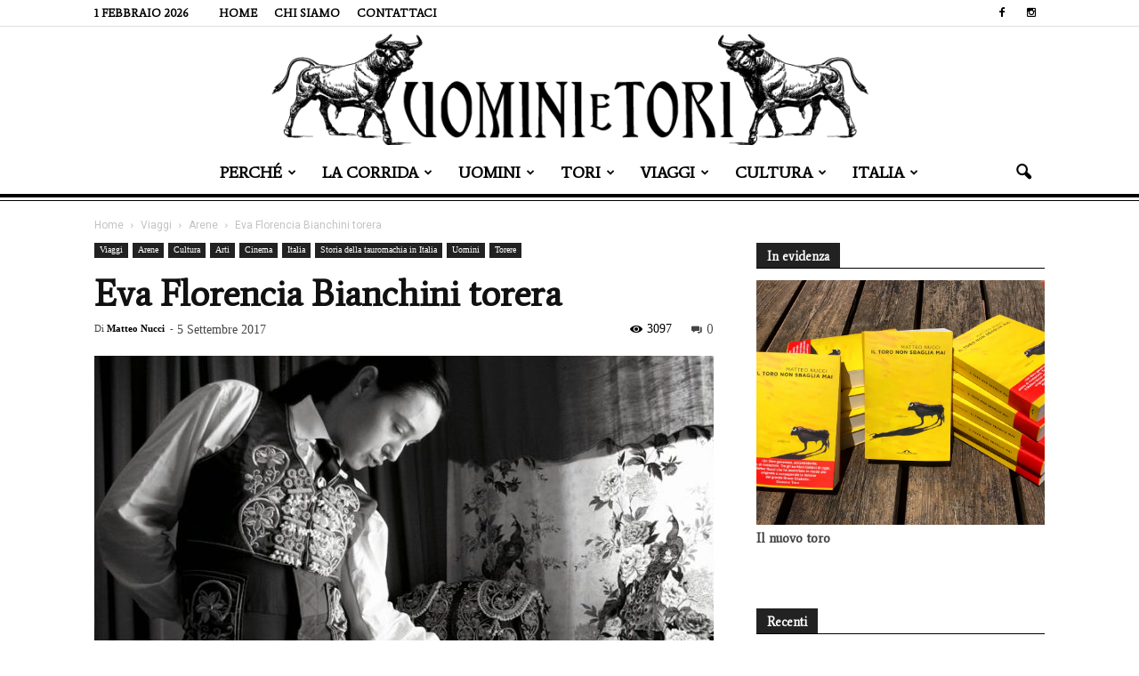

--- FILE ---
content_type: text/html; charset=UTF-8
request_url: http://uominietori.it/eva-florencia-bianchini-torera/
body_size: 38565
content:
<!doctype html >
<!--[if IE 8]>    <html class="ie8" lang="en"> <![endif]-->
<!--[if IE 9]>    <html class="ie9" lang="en"> <![endif]-->
<!--[if gt IE 8]><!--> <html lang="it-IT"> <!--<![endif]-->
<head>
    <title>Eva Florencia Bianchini torera | Uomini &amp; Tori</title>
    <meta charset="UTF-8" />
    <meta name="viewport" content="width=device-width, initial-scale=1.0">
    <link rel="pingback" href="http://uominietori.it/xmlrpc.php" />
    <meta name='robots' content='max-image-preview:large' />
<meta property="og:image" content="http://uominietori.it/wp-content/uploads/2017/09/EVA.jpg" /><meta name="author" content="Matteo Nucci">
<link rel="apple-touch-icon-precomposed" sizes="76x76" href="http://uominietori.it/wp-content/uploads/2016/09/uominietori-bookmarklet-76x76.png"/><link rel="apple-touch-icon-precomposed" sizes="120x120" href="http://uominietori.it/wp-content/uploads/2016/09/uominietori-bookmarklet-120x120.png"/><link rel="apple-touch-icon-precomposed" sizes="152x152" href="http://uominietori.it/wp-content/uploads/2016/09/uominietori-bookmarklet-152x152.png"/><link rel="apple-touch-icon-precomposed" sizes="114x114" href="http://uominietori.it/wp-content/uploads/2016/09/uominietori-bookmarklet-114x114.png"/><link rel="apple-touch-icon-precomposed" sizes="144x144" href="http://uominietori.it/wp-content/uploads/2016/09/uominietori-bookmarklet-144x144.png"/><link rel='dns-prefetch' href='//fonts.googleapis.com' />
<link rel="alternate" type="application/rss+xml" title="Uomini &amp; Tori &raquo; Feed" href="http://uominietori.it/feed/" />
<link rel="alternate" type="application/rss+xml" title="Uomini &amp; Tori &raquo; Feed dei commenti" href="http://uominietori.it/comments/feed/" />
<link rel="alternate" type="application/rss+xml" title="Uomini &amp; Tori &raquo; Eva Florencia Bianchini torera Feed dei commenti" href="http://uominietori.it/eva-florencia-bianchini-torera/feed/" />
<link rel="alternate" title="oEmbed (JSON)" type="application/json+oembed" href="http://uominietori.it/wp-json/oembed/1.0/embed?url=http%3A%2F%2Fuominietori.it%2Feva-florencia-bianchini-torera%2F" />
<link rel="alternate" title="oEmbed (XML)" type="text/xml+oembed" href="http://uominietori.it/wp-json/oembed/1.0/embed?url=http%3A%2F%2Fuominietori.it%2Feva-florencia-bianchini-torera%2F&#038;format=xml" />
<style id='wp-img-auto-sizes-contain-inline-css' type='text/css'>
img:is([sizes=auto i],[sizes^="auto," i]){contain-intrinsic-size:3000px 1500px}
/*# sourceURL=wp-img-auto-sizes-contain-inline-css */
</style>
<style id='wp-emoji-styles-inline-css' type='text/css'>

	img.wp-smiley, img.emoji {
		display: inline !important;
		border: none !important;
		box-shadow: none !important;
		height: 1em !important;
		width: 1em !important;
		margin: 0 0.07em !important;
		vertical-align: -0.1em !important;
		background: none !important;
		padding: 0 !important;
	}
/*# sourceURL=wp-emoji-styles-inline-css */
</style>
<style id='wp-block-library-inline-css' type='text/css'>
:root{--wp-block-synced-color:#7a00df;--wp-block-synced-color--rgb:122,0,223;--wp-bound-block-color:var(--wp-block-synced-color);--wp-editor-canvas-background:#ddd;--wp-admin-theme-color:#007cba;--wp-admin-theme-color--rgb:0,124,186;--wp-admin-theme-color-darker-10:#006ba1;--wp-admin-theme-color-darker-10--rgb:0,107,160.5;--wp-admin-theme-color-darker-20:#005a87;--wp-admin-theme-color-darker-20--rgb:0,90,135;--wp-admin-border-width-focus:2px}@media (min-resolution:192dpi){:root{--wp-admin-border-width-focus:1.5px}}.wp-element-button{cursor:pointer}:root .has-very-light-gray-background-color{background-color:#eee}:root .has-very-dark-gray-background-color{background-color:#313131}:root .has-very-light-gray-color{color:#eee}:root .has-very-dark-gray-color{color:#313131}:root .has-vivid-green-cyan-to-vivid-cyan-blue-gradient-background{background:linear-gradient(135deg,#00d084,#0693e3)}:root .has-purple-crush-gradient-background{background:linear-gradient(135deg,#34e2e4,#4721fb 50%,#ab1dfe)}:root .has-hazy-dawn-gradient-background{background:linear-gradient(135deg,#faaca8,#dad0ec)}:root .has-subdued-olive-gradient-background{background:linear-gradient(135deg,#fafae1,#67a671)}:root .has-atomic-cream-gradient-background{background:linear-gradient(135deg,#fdd79a,#004a59)}:root .has-nightshade-gradient-background{background:linear-gradient(135deg,#330968,#31cdcf)}:root .has-midnight-gradient-background{background:linear-gradient(135deg,#020381,#2874fc)}:root{--wp--preset--font-size--normal:16px;--wp--preset--font-size--huge:42px}.has-regular-font-size{font-size:1em}.has-larger-font-size{font-size:2.625em}.has-normal-font-size{font-size:var(--wp--preset--font-size--normal)}.has-huge-font-size{font-size:var(--wp--preset--font-size--huge)}.has-text-align-center{text-align:center}.has-text-align-left{text-align:left}.has-text-align-right{text-align:right}.has-fit-text{white-space:nowrap!important}#end-resizable-editor-section{display:none}.aligncenter{clear:both}.items-justified-left{justify-content:flex-start}.items-justified-center{justify-content:center}.items-justified-right{justify-content:flex-end}.items-justified-space-between{justify-content:space-between}.screen-reader-text{border:0;clip-path:inset(50%);height:1px;margin:-1px;overflow:hidden;padding:0;position:absolute;width:1px;word-wrap:normal!important}.screen-reader-text:focus{background-color:#ddd;clip-path:none;color:#444;display:block;font-size:1em;height:auto;left:5px;line-height:normal;padding:15px 23px 14px;text-decoration:none;top:5px;width:auto;z-index:100000}html :where(.has-border-color){border-style:solid}html :where([style*=border-top-color]){border-top-style:solid}html :where([style*=border-right-color]){border-right-style:solid}html :where([style*=border-bottom-color]){border-bottom-style:solid}html :where([style*=border-left-color]){border-left-style:solid}html :where([style*=border-width]){border-style:solid}html :where([style*=border-top-width]){border-top-style:solid}html :where([style*=border-right-width]){border-right-style:solid}html :where([style*=border-bottom-width]){border-bottom-style:solid}html :where([style*=border-left-width]){border-left-style:solid}html :where(img[class*=wp-image-]){height:auto;max-width:100%}:where(figure){margin:0 0 1em}html :where(.is-position-sticky){--wp-admin--admin-bar--position-offset:var(--wp-admin--admin-bar--height,0px)}@media screen and (max-width:600px){html :where(.is-position-sticky){--wp-admin--admin-bar--position-offset:0px}}

/*# sourceURL=wp-block-library-inline-css */
</style>
<style id='classic-theme-styles-inline-css' type='text/css'>
/*! This file is auto-generated */
.wp-block-button__link{color:#fff;background-color:#32373c;border-radius:9999px;box-shadow:none;text-decoration:none;padding:calc(.667em + 2px) calc(1.333em + 2px);font-size:1.125em}.wp-block-file__button{background:#32373c;color:#fff;text-decoration:none}
/*# sourceURL=/wp-includes/css/classic-themes.min.css */
</style>
<link rel='stylesheet' id='contact-form-7-css' href='http://uominietori.it/wp-content/plugins/contact-form-7/includes/css/styles.css?ver=4.4.2' type='text/css' media='all' />
<link rel='stylesheet' id='wpfp-public-style-css' href='http://uominietori.it/wp-content/plugins/featured-post-creative/assets/css/wpfp-public.css?ver=1.1' type='text/css' media='all' />
<link rel='stylesheet' id='ppress-frontend-css' href='http://uominietori.it/wp-content/plugins/wp-user-avatar/assets/css/frontend.min.css?ver=3.2.4' type='text/css' media='all' />
<link rel='stylesheet' id='ppress-flatpickr-css' href='http://uominietori.it/wp-content/plugins/wp-user-avatar/assets/flatpickr/flatpickr.min.css?ver=3.2.4' type='text/css' media='all' />
<link rel='stylesheet' id='ppress-select2-css' href='http://uominietori.it/wp-content/plugins/wp-user-avatar/assets/select2/select2.min.css?ver=6.9' type='text/css' media='all' />
<link rel='stylesheet' id='google_font_open_sans-css' href='http://fonts.googleapis.com/css?family=Open+Sans%3A300italic%2C400italic%2C600italic%2C400%2C600%2C700&#038;ver=6.9' type='text/css' media='all' />
<link rel='stylesheet' id='google-fonts-style-css' href='http://fonts.googleapis.com/css?family=Roboto%3A400%2C700%7CAverage%3A400%2C700&#038;ver=6.9' type='text/css' media='all' />
<link rel='stylesheet' id='js_composer_front-css' href='http://uominietori.it/wp-content/plugins/js_composer/assets/css/js_composer.min.css?ver=4.11.2' type='text/css' media='all' />
<link rel='stylesheet' id='td-theme-css' href='http://uominietori.it/wp-content/themes/Newspaper/style.css?ver=7.1.1' type='text/css' media='all' />
<link rel='stylesheet' id='td-theme-demo-style-css' href='http://uominietori.it/wp-content/themes/Newspaper/includes/demos/blog/demo_style.css?ver=7.1.1' type='text/css' media='all' />
<script type="text/javascript" src="http://uominietori.it/wp-includes/js/jquery/jquery.js?ver=3.7.1" id="jquery-core-js"></script>
<script type="text/javascript" src="http://uominietori.it/wp-includes/js/jquery/jquery-migrate.min.js?ver=3.4.1" id="jquery-migrate-js"></script>
<script type="text/javascript" src="http://uominietori.it/wp-content/plugins/wp-user-avatar/assets/flatpickr/flatpickr.min.js?ver=6.9" id="ppress-flatpickr-js"></script>
<script type="text/javascript" src="http://uominietori.it/wp-content/plugins/wp-user-avatar/assets/select2/select2.min.js?ver=6.9" id="ppress-select2-js"></script>
<link rel="https://api.w.org/" href="http://uominietori.it/wp-json/" /><link rel="alternate" title="JSON" type="application/json" href="http://uominietori.it/wp-json/wp/v2/posts/535" /><link rel="EditURI" type="application/rsd+xml" title="RSD" href="http://uominietori.it/xmlrpc.php?rsd" />
<meta name="generator" content="WordPress 6.9" />
<link rel="canonical" href="http://uominietori.it/eva-florencia-bianchini-torera/" />
<link rel='shortlink' href='http://uominietori.it/?p=535' />
<!-- <meta name="NextGEN" version="3.1.17" /> -->
<!--[if lt IE 9]><script src="http://html5shim.googlecode.com/svn/trunk/html5.js"></script><![endif]-->
    <style type="text/css">.recentcomments a{display:inline !important;padding:0 !important;margin:0 !important;}</style><meta name="generator" content="Powered by Visual Composer - drag and drop page builder for WordPress."/>
<!--[if lte IE 9]><link rel="stylesheet" type="text/css" href="http://uominietori.it/wp-content/plugins/js_composer/assets/css/vc_lte_ie9.min.css" media="screen"><![endif]--><!--[if IE  8]><link rel="stylesheet" type="text/css" href="http://uominietori.it/wp-content/plugins/js_composer/assets/css/vc-ie8.min.css" media="screen"><![endif]-->
<!-- JS generated by theme -->

<script>
    
    

	    var tdBlocksArray = []; //here we store all the items for the current page

	    //td_block class - each ajax block uses a object of this class for requests
	    function tdBlock() {
		    this.id = '';
		    this.block_type = 1; //block type id (1-234 etc)
		    this.atts = '';
		    this.td_column_number = '';
		    this.td_current_page = 1; //
		    this.post_count = 0; //from wp
		    this.found_posts = 0; //from wp
		    this.max_num_pages = 0; //from wp
		    this.td_filter_value = ''; //current live filter value
		    this.is_ajax_running = false;
		    this.td_user_action = ''; // load more or infinite loader (used by the animation)
		    this.header_color = '';
		    this.ajax_pagination_infinite_stop = ''; //show load more at page x
	    }


        // td_js_generator - mini detector
        (function(){
            var htmlTag = document.getElementsByTagName("html")[0];

            if ( navigator.userAgent.indexOf("MSIE 10.0") > -1 ) {
                htmlTag.className += ' ie10';
            }

            if ( !!navigator.userAgent.match(/Trident.*rv\:11\./) ) {
                htmlTag.className += ' ie11';
            }

            if ( /(iPad|iPhone|iPod)/g.test(navigator.userAgent) ) {
                htmlTag.className += ' td-md-is-ios';
            }

            var user_agent = navigator.userAgent.toLowerCase();
            if ( user_agent.indexOf("android") > -1 ) {
                htmlTag.className += ' td-md-is-android';
            }

            if ( -1 !== navigator.userAgent.indexOf('Mac OS X')  ) {
                htmlTag.className += ' td-md-is-os-x';
            }

            if ( /chrom(e|ium)/.test(navigator.userAgent.toLowerCase()) ) {
               htmlTag.className += ' td-md-is-chrome';
            }

            if ( -1 !== navigator.userAgent.indexOf('Firefox') ) {
                htmlTag.className += ' td-md-is-firefox';
            }

            if ( -1 !== navigator.userAgent.indexOf('Safari') && -1 === navigator.userAgent.indexOf('Chrome') ) {
                htmlTag.className += ' td-md-is-safari';
            }

        })();




        var tdLocalCache = {};

        ( function () {
            "use strict";

            tdLocalCache = {
                data: {},
                remove: function (resource_id) {
                    delete tdLocalCache.data[resource_id];
                },
                exist: function (resource_id) {
                    return tdLocalCache.data.hasOwnProperty(resource_id) && tdLocalCache.data[resource_id] !== null;
                },
                get: function (resource_id) {
                    return tdLocalCache.data[resource_id];
                },
                set: function (resource_id, cachedData) {
                    tdLocalCache.remove(resource_id);
                    tdLocalCache.data[resource_id] = cachedData;
                }
            };
        })();

    
    
var td_viewport_interval_list=[{"limitBottom":767,"sidebarWidth":228},{"limitBottom":1018,"sidebarWidth":300},{"limitBottom":1140,"sidebarWidth":324}];
var td_animation_stack_effect="type0";
var tds_animation_stack=true;
var td_animation_stack_specific_selectors=".entry-thumb, img";
var td_animation_stack_general_selectors=".td-animation-stack img, .post img";
var td_ajax_url="http:\/\/uominietori.it\/wp-admin\/admin-ajax.php?td_theme_name=Newspaper&v=7.1.1";
var td_get_template_directory_uri="http:\/\/uominietori.it\/wp-content\/themes\/Newspaper";
var tds_snap_menu="";
var tds_logo_on_sticky="show_header_logo";
var tds_header_style="10";
var td_please_wait="Please wait...";
var td_email_user_pass_incorrect="User or password incorrect!";
var td_email_user_incorrect="Email or username incorrect!";
var td_email_incorrect="Email incorrect!";
var tds_more_articles_on_post_enable="";
var tds_more_articles_on_post_time_to_wait="";
var tds_more_articles_on_post_pages_distance_from_top=0;
var tds_theme_color_site_wide="#777777";
var tds_smart_sidebar="enabled";
var tdThemeName="Newspaper";
var td_magnific_popup_translation_tPrev="Previous (Left arrow key)";
var td_magnific_popup_translation_tNext="Next (Right arrow key)";
var td_magnific_popup_translation_tCounter="%curr% of %total%";
var td_magnific_popup_translation_ajax_tError="The content from %url% could not be loaded.";
var td_magnific_popup_translation_image_tError="The image #%curr% could not be loaded.";
var td_ad_background_click_link="";
var td_ad_background_click_target="";
</script>


<!-- Header style compiled by theme -->

<style>
    
.td-header-wrap .black-menu .sf-menu > .current-menu-item > a,
    .td-header-wrap .black-menu .sf-menu > .current-menu-ancestor > a,
    .td-header-wrap .black-menu .sf-menu > .current-category-ancestor > a,
    .td-header-wrap .black-menu .sf-menu > li > a:hover,
    .td-header-wrap .black-menu .sf-menu > .sfHover > a,
    .td-header-style-12 .td-header-menu-wrap-full,
    .sf-menu > .current-menu-item > a:after,
    .sf-menu > .current-menu-ancestor > a:after,
    .sf-menu > .current-category-ancestor > a:after,
    .sf-menu > li:hover > a:after,
    .sf-menu > .sfHover > a:after,
    .sf-menu ul .td-menu-item > a:hover,
    .sf-menu ul .sfHover > a,
    .sf-menu ul .current-menu-ancestor > a,
    .sf-menu ul .current-category-ancestor > a,
    .sf-menu ul .current-menu-item > a,
    .td-header-style-12 .td-affix,
    .header-search-wrap .td-drop-down-search:after,
    .header-search-wrap .td-drop-down-search .btn:hover,
    input[type=submit]:hover,
    .td-read-more a,
    .td-post-category:hover,
    .td-grid-style-1.td-hover-1 .td-big-grid-post:hover .td-post-category,
    .td-grid-style-5.td-hover-1 .td-big-grid-post:hover .td-post-category,
    .td_top_authors .td-active .td-author-post-count,
    .td_top_authors .td-active .td-author-comments-count,
    .td_top_authors .td_mod_wrap:hover .td-author-post-count,
    .td_top_authors .td_mod_wrap:hover .td-author-comments-count,
    .td-404-sub-sub-title a:hover,
    .td-search-form-widget .wpb_button:hover,
    .td-rating-bar-wrap div,
    .td_category_template_3 .td-current-sub-category,
    .mfp-content .td-login-wrap .btn,
    .mfp-content .td_display_err,
    .mfp-content .td_display_msg_ok,
    .dropcap,
    .td_wrapper_video_playlist .td_video_controls_playlist_wrapper,
    .wpb_default,
    .wpb_default:hover,
    .td-left-smart-list:hover,
    .td-right-smart-list:hover,
    .woocommerce-checkout .woocommerce input.button:hover,
    .woocommerce-page .woocommerce a.button:hover,
    .woocommerce-account div.woocommerce .button:hover,
    #bbpress-forums button:hover,
    .bbp_widget_login .button:hover,
    .td-footer-wrapper .td-post-category,
    .td-footer-wrapper .widget_product_search input[type="submit"]:hover,
    .woocommerce .product a.button:hover,
    .woocommerce .product #respond input#submit:hover,
    .woocommerce .checkout input#place_order:hover,
    .woocommerce .woocommerce.widget .button:hover,
    .single-product .product .summary .cart .button:hover,
    .woocommerce-cart .woocommerce table.cart .button:hover,
    .woocommerce-cart .woocommerce .shipping-calculator-form .button:hover,
    .td-next-prev-wrap a:hover,
    .td-load-more-wrap a:hover,
    .td-post-small-box a:hover,
    .page-nav .current,
    .page-nav:first-child > div,
    .td_category_template_8 .td-category-header .td-category a.td-current-sub-category,
    .td_category_template_4 .td-category-siblings .td-category a:hover,
    #bbpress-forums .bbp-pagination .current,
    #bbpress-forums #bbp-single-user-details #bbp-user-navigation li.current a,
    .td-theme-slider:hover .slide-meta-cat a,
    a.vc_btn-black:hover,
    .td-trending-now-wrapper:hover .td-trending-now-title,
    .td-scroll-up,
    .td-smart-list-button:hover,
    .td-weather-information:before,
    .td-weather-week:before,
    .td_block_exchange .td-exchange-header:before,
    .td_block_big_grid_9.td-grid-style-1 .td-post-category,
    .td_block_big_grid_9.td-grid-style-5 .td-post-category,
    .td-grid-style-6.td-hover-1 .td-module-thumb:after {
        background-color: #777777;
    }

    .woocommerce .woocommerce-message .button:hover,
    .woocommerce .woocommerce-error .button:hover,
    .woocommerce .woocommerce-info .button:hover {
        background-color: #777777 !important;
    }

    .woocommerce .product .onsale,
    .woocommerce.widget .ui-slider .ui-slider-handle {
        background: none #777777;
    }

    .woocommerce.widget.widget_layered_nav_filters ul li a {
        background: none repeat scroll 0 0 #777777 !important;
    }

    a,
    cite a:hover,
    .td_mega_menu_sub_cats .cur-sub-cat,
    .td-mega-span h3 a:hover,
    .td_mod_mega_menu:hover .entry-title a,
    .header-search-wrap .result-msg a:hover,
    .top-header-menu li a:hover,
    .top-header-menu .current-menu-item > a,
    .top-header-menu .current-menu-ancestor > a,
    .top-header-menu .current-category-ancestor > a,
    .td-social-icon-wrap > a:hover,
    .td-header-sp-top-widget .td-social-icon-wrap a:hover,
    .td-page-content blockquote p,
    .td-post-content blockquote p,
    .mce-content-body blockquote p,
    .comment-content blockquote p,
    .wpb_text_column blockquote p,
    .td_block_text_with_title blockquote p,
    .td_module_wrap:hover .entry-title a,
    .td-subcat-filter .td-subcat-list a:hover,
    .td-subcat-filter .td-subcat-dropdown a:hover,
    .td_quote_on_blocks,
    .dropcap2,
    .dropcap3,
    .td_top_authors .td-active .td-authors-name a,
    .td_top_authors .td_mod_wrap:hover .td-authors-name a,
    .td-post-next-prev-content a:hover,
    .author-box-wrap .td-author-social a:hover,
    .td-author-name a:hover,
    .td-author-url a:hover,
    .td_mod_related_posts:hover h3 > a,
    .td-post-template-11 .td-related-title .td-related-left:hover,
    .td-post-template-11 .td-related-title .td-related-right:hover,
    .td-post-template-11 .td-related-title .td-cur-simple-item,
    .td-post-template-11 .td_block_related_posts .td-next-prev-wrap a:hover,
    .comment-reply-link:hover,
    .logged-in-as a:hover,
    #cancel-comment-reply-link:hover,
    .td-search-query,
    .td-category-header .td-pulldown-category-filter-link:hover,
    .td-category-siblings .td-subcat-dropdown a:hover,
    .td-category-siblings .td-subcat-dropdown a.td-current-sub-category,
    .mfp-content .td-login-wrap .td-login-info-text a:hover,
    .widget a:hover,
    .widget_calendar tfoot a:hover,
    .woocommerce a.added_to_cart:hover,
    #bbpress-forums li.bbp-header .bbp-reply-content span a:hover,
    #bbpress-forums .bbp-forum-freshness a:hover,
    #bbpress-forums .bbp-topic-freshness a:hover,
    #bbpress-forums .bbp-forums-list li a:hover,
    #bbpress-forums .bbp-forum-title:hover,
    #bbpress-forums .bbp-topic-permalink:hover,
    #bbpress-forums .bbp-topic-started-by a:hover,
    #bbpress-forums .bbp-topic-started-in a:hover,
    #bbpress-forums .bbp-body .super-sticky li.bbp-topic-title .bbp-topic-permalink,
    #bbpress-forums .bbp-body .sticky li.bbp-topic-title .bbp-topic-permalink,
    .widget_display_replies .bbp-author-name,
    .widget_display_topics .bbp-author-name,
    .footer-text-wrap .footer-email-wrap a,
    .td-subfooter-menu li a:hover,
    .footer-social-wrap a:hover,
    a.vc_btn-black:hover,
    .td-smart-list-dropdown-wrap .td-smart-list-button:hover,
    .td_module_17 .td-read-more a:hover,
    .td_module_18 .td-read-more a:hover,
    .td_module_19 .td-post-author-name a:hover,
    .td-instagram-user a {
        color: #777777;
    }

    .mfp-content .td_login_tab_focus,
    a.vc_btn-black.vc_btn_square_outlined:hover,
    a.vc_btn-black.vc_btn_outlined:hover,
    .td-mega-menu-page .wpb_content_element ul li a:hover {
        color: #777777 !important;
    }

    .td-next-prev-wrap a:hover,
    .td-load-more-wrap a:hover,
    .td-post-small-box a:hover,
    .page-nav .current,
    .page-nav:first-child > div,
    .td_category_template_8 .td-category-header .td-category a.td-current-sub-category,
    .td_category_template_4 .td-category-siblings .td-category a:hover,
    #bbpress-forums .bbp-pagination .current,
    .mfp-content .td-login-panel-title,
    .post .td_quote_box,
    .page .td_quote_box,
    a.vc_btn-black:hover {
        border-color: #777777;
    }

    .td_wrapper_video_playlist .td_video_currently_playing:after {
        border-color: #777777 !important;
    }

    .header-search-wrap .td-drop-down-search:before {
        border-color: transparent transparent #777777 transparent;
    }

    .block-title > span,
    .block-title > a,
    .block-title > label,
    .widgettitle,
    .widgettitle:after,
    .td-trending-now-title,
    .td-trending-now-wrapper:hover .td-trending-now-title,
    .wpb_tabs li.ui-tabs-active a,
    .wpb_tabs li:hover a,
    .vc_tta-container .vc_tta-color-grey.vc_tta-tabs-position-top.vc_tta-style-classic .vc_tta-tabs-container .vc_tta-tab.vc_active > a,
    .vc_tta-container .vc_tta-color-grey.vc_tta-tabs-position-top.vc_tta-style-classic .vc_tta-tabs-container .vc_tta-tab:hover > a,
    .td-related-title .td-cur-simple-item,
    .woocommerce .product .products h2,
    .td-subcat-filter .td-subcat-dropdown:hover .td-subcat-more {
    	background-color: #777777;
    }

    .woocommerce div.product .woocommerce-tabs ul.tabs li.active {
    	background-color: #777777 !important;
    }

    .block-title,
    .td-related-title,
    .wpb_tabs .wpb_tabs_nav,
    .vc_tta-container .vc_tta-color-grey.vc_tta-tabs-position-top.vc_tta-style-classic .vc_tta-tabs-container,
    .woocommerce div.product .woocommerce-tabs ul.tabs:before {
        border-color: #777777;
    }
    .td_block_wrap .td-subcat-item .td-cur-simple-item {
	    color: #777777;
	}


    
    .td-grid-style-4 .entry-title
    {
        background-color: rgba(119, 119, 119, 0.7);
    }

    
    .block-title > span,
    .block-title > a,
    .block-title > label,
    .widgettitle,
    .widgettitle:after,
    .td-trending-now-title,
    .td-trending-now-wrapper:hover .td-trending-now-title,
    .wpb_tabs li.ui-tabs-active a,
    .wpb_tabs li:hover a,
    .vc_tta-container .vc_tta-color-grey.vc_tta-tabs-position-top.vc_tta-style-classic .vc_tta-tabs-container .vc_tta-tab.vc_active > a,
    .vc_tta-container .vc_tta-color-grey.vc_tta-tabs-position-top.vc_tta-style-classic .vc_tta-tabs-container .vc_tta-tab:hover > a,
    .td-related-title .td-cur-simple-item,
    .woocommerce .product .products h2,
    .td-subcat-filter .td-subcat-dropdown:hover .td-subcat-more,
    .td-weather-information:before,
    .td-weather-week:before,
    .td_block_exchange .td-exchange-header:before {
        background-color: #222222;
    }

    .woocommerce div.product .woocommerce-tabs ul.tabs li.active {
    	background-color: #222222 !important;
    }

    .block-title,
    .td-related-title,
    .wpb_tabs .wpb_tabs_nav,
    .vc_tta-container .vc_tta-color-grey.vc_tta-tabs-position-top.vc_tta-style-classic .vc_tta-tabs-container,
    .woocommerce div.product .woocommerce-tabs ul.tabs:before {
        border-color: #222222;
    }

    
    @media (max-width: 767px) {
        body .td-header-wrap .td-header-main-menu {
            background-color: #ffffff !important;
        }
    }


    
    @media (max-width: 767px) {
        body #td-top-mobile-toggle i,
        .td-header-wrap .header-search-wrap .td-icon-search {
            color: #000000 !important;
        }
    }

    
    .td-menu-background:before,
    .td-search-background:before {
        background: #000000;
        background: -moz-linear-gradient(top, #000000 0%, #000000 100%);
        background: -webkit-gradient(left top, left bottom, color-stop(0%, #000000), color-stop(100%, #000000));
        background: -webkit-linear-gradient(top, #000000 0%, #000000 100%);
        background: -o-linear-gradient(top, #000000 0%, @mobileu_gradient_two_mob 100%);
        background: -ms-linear-gradient(top, #000000 0%, #000000 100%);
        background: linear-gradient(to bottom, #000000 0%, #000000 100%);
        filter: progid:DXImageTransform.Microsoft.gradient( startColorstr='#000000', endColorstr='#000000', GradientType=0 );
    }

    
    .td-mobile-content .current-menu-item > a,
    .td-mobile-content .current-menu-ancestor > a,
    .td-mobile-content .current-category-ancestor > a,
    #td-mobile-nav .td-menu-login-section a:hover,
    #td-mobile-nav .td-register-section a:hover,
    #td-mobile-nav .td-menu-socials-wrap a:hover i,
    .td-search-close a:hover i {
        color: #cb9558;
    }

    
    .top-header-menu > li > a,
    .td-weather-top-widget .td-weather-now .td-big-degrees,
    .td-weather-top-widget .td-weather-header .td-weather-city,
    .td-header-sp-top-menu .td_data_time {
        font-family:Average;
	font-weight:bold;
	text-transform:uppercase;
	
    }
    
    .top-header-menu .menu-item-has-children li a {
    	font-family:Average;
	font-weight:bold;
	text-transform:uppercase;
	
    }
    
    ul.sf-menu > .td-menu-item > a {
        font-family:Average;
	font-size:18px;
	font-weight:bold;
	text-transform:uppercase;
	
    }
    
    .sf-menu ul .td-menu-item a {
        font-family:Average;
	font-weight:bold;
	text-transform:uppercase;
	
    }
	
    .td_mod_mega_menu .item-details a {
        font-family:Average;
	font-weight:bold;
	text-transform:uppercase;
	
    }
    
    .td_mega_menu_sub_cats .block-mega-child-cats a {
        font-family:Average;
	font-weight:bold;
	text-transform:uppercase;
	
    }
    
    .td-mobile-content .td-mobile-main-menu > li > a {
        font-family:Baskerville, "Times New Roman", Times, serif;
	font-style:normal;
	font-weight:bold;
	text-transform:uppercase;
	
    }
    
    .td-mobile-content .sub-menu a {
        font-family:Georgia, Times, "Times New Roman", serif;
	font-weight:bold;
	
    }



	
    .block-title > span,
    .block-title > a,
    .widgettitle,
    .td-trending-now-title,
    .wpb_tabs li a,
    .vc_tta-container .vc_tta-color-grey.vc_tta-tabs-position-top.vc_tta-style-classic .vc_tta-tabs-container .vc_tta-tab > a,
    .td-related-title a,
    .woocommerce div.product .woocommerce-tabs ul.tabs li a,
    .woocommerce .product .products h2 {
        font-family:Average;
	font-weight:bold;
	
    }
    
    .td-post-author-name a {
        font-family:Average;
	font-weight:normal;
	
    }
    
    .td-post-date .entry-date {
        font-family:Average;
	
    }
    
    .td-module-comments a,
    .td-post-views span,
    .td-post-comments a {
        font-family:Average;
	
    }
    
    .td-big-grid-meta .td-post-category,
    .td_module_wrap .td-post-category,
    .td-module-image .td-post-category {
        font-family:Average;
	
    }
    
    .td-subcat-filter .td-subcat-dropdown a,
    .td-subcat-filter .td-subcat-list a,
    .td-subcat-filter .td-subcat-dropdown span {
        font-family:Average;
	
    }
    
    .td-excerpt {
        font-family:Average;
	
    }


	
	.td_module_wrap .td-module-title {
		font-family:Average;
	
	}
     
    .td_module_1 .td-module-title {
    	font-family:Average;
	font-weight:bold;
	
    }
    
    .td_module_2 .td-module-title {
    	font-family:Average;
	font-weight:bold;
	
    }
    
    .td_module_3 .td-module-title {
    	font-family:Average;
	font-weight:bold;
	
    }
    
    .td_module_4 .td-module-title {
    	font-family:Average;
	font-weight:bold;
	
    }
    
    .td_module_5 .td-module-title {
    	font-family:Average;
	font-weight:bold;
	
    }
    
    .td_module_6 .td-module-title {
    	font-family:Average;
	font-weight:bold;
	
    }
    
    .td_module_7 .td-module-title {
    	font-family:Average;
	font-weight:normal;
	
    }
    
    .td_module_8 .td-module-title {
    	font-family:Average;
	font-weight:normal;
	
    }
    
    .td_module_9 .td-module-title {
    	font-family:Average;
	font-weight:normal;
	
    }
    
    .td_module_10 .td-module-title {
    	font-family:Average;
	
    }
    
    .td_module_11 .td-module-title {
    	font-family:Average;
	
    }
    
    .td_module_12 .td-module-title {
    	font-family:Average;
	
    }
    
    .td_module_13 .td-module-title {
    	font-family:Average;
	
    }
    
    .td_module_14 .td-module-title {
    	font-family:Average;
	font-weight:bold;
	
    }
    
    .td_module_15 .entry-title {
    	font-family:Average;
	
    }
    
    .td_module_16 .td-module-title {
    	font-family:Average;
	font-weight:normal;
	text-transform:uppercase;
	
    }
    
    .td_module_17 .td-module-title {
    	font-family:Average;
	
    }
    
    .td_module_18 .td-module-title {
    	font-family:Average;
	
    }
    
    .td_module_19 .td-module-title {
    	font-family:Average;
	
    }




	
	.td_block_trending_now .entry-title a,
	.td-theme-slider .td-module-title a,
    .td-big-grid-post .entry-title {
		font-family:Average;
	
	}
    
    .td_module_mx1 .td-module-title a {
    	font-family:Average;
	font-weight:bold;
	
    }
    
    .td_module_mx2 .td-module-title a {
    	font-family:Average;
	font-weight:bold;
	
    }
    
    .td_module_mx3 .td-module-title a {
    	font-family:Average;
	font-weight:bold;
	
    }
    
    .td_module_mx4 .td-module-title a {
    	font-family:Average;
	font-weight:bold;
	
    }
    
    .td_module_mx7 .td-module-title a {
    	font-family:Average;
	font-weight:bold;
	
    }
    
    .td_module_mx8 .td-module-title a {
    	font-family:Average;
	font-weight:bold;
	
    }
    
    .td_module_mx9 .td-module-title a {
    	font-family:Average;
	font-weight:bold;
	text-transform:uppercase;
	
    }
    
    .td_module_mx16 .td-module-title a {
    	font-family:Average;
	font-weight:bold;
	text-transform:uppercase;
	
    }
    
    .td_module_mx17 .td-module-title a {
    	font-family:Average;
	font-weight:bold;
	text-transform:uppercase;
	
    }
    
    .td_block_trending_now .entry-title a {
    	font-family:Average;
	
    }
    
    .td-theme-slider.iosSlider-col-1 .td-module-title a {
        font-family:Average;
	
    }
    
    .td-theme-slider.iosSlider-col-2 .td-module-title a {
        font-family:Average;
	font-weight:bold;
	text-transform:uppercase;
	
    }
    
    .td-theme-slider.iosSlider-col-3 .td-module-title a {
        font-family:Average;
	font-weight:bold;
	text-transform:uppercase;
	
    }
    
    .td-big-grid-post.td-big-thumb .td-big-grid-meta,
    .td-big-thumb .td-big-grid-meta .entry-title {
        font-family:Average;
	font-weight:bold;
	
    }
    
    .td-big-grid-post.td-medium-thumb .td-big-grid-meta,
    .td-medium-thumb .td-big-grid-meta .entry-title {
        font-family:Average;
	font-weight:bold;
	text-transform:uppercase;
	
    }
    
    .td-big-grid-post.td-small-thumb .td-big-grid-meta,
    .td-small-thumb .td-big-grid-meta .entry-title {
        font-family:Average;
	font-weight:bold;
	text-transform:uppercase;
	
    }
    
    .td-big-grid-post.td-tiny-thumb .td-big-grid-meta,
    .td-tiny-thumb .td-big-grid-meta .entry-title {
        font-family:Average;
	font-weight:bold;
	
    }
    
    .homepage-post .td-post-template-8 .td-post-header .entry-title {
        font-family:Average;
	font-weight:bold;
	
    }


    
	#td-mobile-nav,
	#td-mobile-nav .wpb_button,
	.td-search-wrap-mob {
		font-family:Baskerville, "Times New Roman", Times, serif;
	
	}


	
	.post .td-post-header .entry-title {
		font-family:Average;
	
	}
    
    .td-post-template-default .td-post-header .entry-title {
        font-family:Average;
	font-weight:bold;
	
    }
    
    .td-post-template-1 .td-post-header .entry-title {
        font-family:Average;
	font-weight:bold;
	
    }
    
    .td-post-template-2 .td-post-header .entry-title {
        font-family:Average;
	font-weight:bold;
	
    }
    
    .td-post-template-3 .td-post-header .entry-title {
        font-family:Average;
	font-weight:bold;
	
    }
    
    .td-post-template-4 .td-post-header .entry-title {
        font-family:Average;
	font-weight:bold;
	
    }
    
    .td-post-template-5 .td-post-header .entry-title {
        font-family:Average;
	font-weight:bold;
	
    }
    
    .td-post-template-6 .td-post-header .entry-title {
        font-family:Average;
	font-weight:bold;
	
    }
    
    .td-post-template-7 .td-post-header .entry-title {
        font-family:Average;
	font-weight:bold;
	
    }
    
    .td-post-template-8 .td-post-header .entry-title {
        font-family:Average;
	font-weight:bold;
	
    }
    
    .td-post-template-9 .td-post-header .entry-title {
        font-family:Average;
	font-weight:bold;
	
    }
    
    .td-post-template-10 .td-post-header .entry-title {
        font-family:Average;
	font-weight:bold;
	
    }
    
    .td-post-template-11 .td-post-header .entry-title {
        font-family:Average;
	font-weight:bold;
	
    }
    
    .td-post-template-12 .td-post-header .entry-title {
        font-family:Average;
	font-weight:bold;
	
    }
    
    .td-post-template-13 .td-post-header .entry-title {
        font-family:Average;
	font-weight:bold;
	
    }





	
    .td-post-content p,
    .td-post-content {
        font-family:Average;
	
    }
    
    .post blockquote p,
    .page blockquote p,
    .td-post-text-content blockquote p {
        font-family:Average;
	font-style:normal;
	
    }
    
    .post .td_quote_box p,
    .page .td_quote_box p {
        font-family:Average;
	font-style:normal;
	
    }
    
    .post .td_pull_quote p,
    .page .td_pull_quote p {
        font-family:Average;
	
    }
    
    .td-post-content li {
        font-family:Average;
	
    }
    
    .td-post-content h1 {
        font-family:Average;
	font-style:normal;
	
    }
    
    .td-post-content h2 {
        font-family:Average;
	font-style:normal;
	
    }
    
    .td-post-content h3 {
        font-family:Average;
	font-weight:bold;
	text-transform:uppercase;
	
    }
    
    .td-post-content h4 {
        font-family:Average;
	
    }
    
    .td-post-content h5 {
        font-family:Average;
	font-weight:bold;
	
    }
    
    .td-post-content h6 {
        font-family:Average;
	font-weight:bold;
	
    }





    
    .post .td-category a {
        font-family:Georgia, Times, "Times New Roman", serif;
	
    }
    
    .post header .td-post-author-name,
    .post header .td-post-author-name a {
        font-family:Georgia, Times, "Times New Roman", serif;
	
    }
    
    .post header .td-post-date .entry-date {
        font-family:Georgia, Times, "Times New Roman", serif;
	font-size:14px;
	
    }
    
    .post header .td-post-views span,
    .post header .td-post-comments {
        font-family:Georgia, Times, "Times New Roman", serif;
	font-size:14px;
	
    }
    
    .post .td-post-source-tags a,
    .post .td-post-source-tags span {
        font-family:Georgia, Times, "Times New Roman", serif;
	
    }
    
    .post .td-post-next-prev-content span {
        font-family:Georgia, Times, "Times New Roman", serif;
	
    }
    
    .post .td-post-next-prev-content a {
        font-family:Georgia, Times, "Times New Roman", serif;
	
    }
    
    .post .author-box-wrap .td-author-name a {
        font-family:Georgia, Times, "Times New Roman", serif;
	
    }
    
    .post .author-box-wrap .td-author-url a {
        font-family:Georgia, Times, "Times New Roman", serif;
	
    }
    
    .post .author-box-wrap .td-author-description {
        font-family:Georgia, Times, "Times New Roman", serif;
	
    }
    
    .td_block_related_posts .entry-title a {
        font-family:Baskerville, "Times New Roman", Times, serif;
	font-weight:bold;
	
    }
    
    .post .td-post-share-title {
        font-family:Georgia, Times, "Times New Roman", serif;
	
    }
    
	.wp-caption-text,
	.wp-caption-dd {
		font-family:Georgia, Times, "Times New Roman", serif;
	
	}
    
    .td-post-template-default .td-post-sub-title,
    .td-post-template-1 .td-post-sub-title,
    .td-post-template-4 .td-post-sub-title,
    .td-post-template-5 .td-post-sub-title,
    .td-post-template-9 .td-post-sub-title,
    .td-post-template-10 .td-post-sub-title,
    .td-post-template-11 .td-post-sub-title {
        font-family:Georgia, Times, "Times New Roman", serif;
	
    }
    
    .td-post-template-2 .td-post-sub-title,
    .td-post-template-3 .td-post-sub-title,
    .td-post-template-6 .td-post-sub-title,
    .td-post-template-7 .td-post-sub-title,
    .td-post-template-8 .td-post-sub-title {
        font-family:Georgia, Times, "Times New Roman", serif;
	
    }




	
    .td-page-title,
    .woocommerce-page .page-title,
    .td-category-title-holder .td-page-title {
    	font-family:Average;
	font-weight:bold;
	
    }
    
    .td-page-content p,
    .td-page-content .td_block_text_with_title,
    .woocommerce-page .page-description > p,
    .wpb_text_column p {
    	font-family:Average;
	
    }
    
    .td-page-content h1,
    .wpb_text_column h1 {
    	font-family:Average;
	
    }
    
    .td-page-content h2,
    .wpb_text_column h2 {
    	font-family:Average;
	font-weight:bold;
	
    }
    
    .td-page-content h3,
    .wpb_text_column h3 {
    	font-family:Average;
	font-weight:bold;
	
    }
    
    .td-page-content h4,
    .wpb_text_column h4 {
    	font-family:Average;
	font-size:20px;
	font-weight:bold;
	text-transform:uppercase;
	
    }
    
    .td-page-content h5,
    .wpb_text_column h5 {
    	font-family:Average;
	font-weight:bold;
	
    }
    
    .td-page-content h6,
    .wpb_text_column h6 {
    	font-family:Average;
	font-weight:bold;
	
    }




    
	.footer-text-wrap {
		font-family:Average;
	
	}
	
	.td-sub-footer-copy {
		font-family:Average;
	
	}
	
	.td-sub-footer-menu ul li a {
		font-family:Georgia, Times, "Times New Roman", serif;
	font-weight:normal;
	
	}




	
    .entry-crumbs a,
    .entry-crumbs span,
    #bbpress-forums .bbp-breadcrumb a,
    #bbpress-forums .bbp-breadcrumb .bbp-breadcrumb-current {
    	font-family:Roboto;
	
    }
    
    .category .td-category a {
    	font-family:Roboto;
	
    }
    
    .td-trending-now-display-area .entry-title {
    	font-family:Roboto;
	
    }
    
    .page-nav a,
    .page-nav span {
    	font-family:Roboto;
	
    }
    
    #td-outer-wrap span.dropcap {
    	font-family:Average;
	font-weight:normal;
	
    }
    
    .widget_archive a,
    .widget_calendar,
    .widget_categories a,
    .widget_nav_menu a,
    .widget_meta a,
    .widget_pages a,
    .widget_recent_comments a,
    .widget_recent_entries a,
    .widget_text .textwidget,
    .widget_tag_cloud a,
    .widget_search input,
    .woocommerce .product-categories a,
    .widget_display_forums a,
    .widget_display_replies a,
    .widget_display_topics a,
    .widget_display_views a,
    .widget_display_stats {
    	font-family:Average;
	
    }
    
	input[type="submit"],
	.td-read-more a,
	.vc_btn,
	.woocommerce a.button,
	.woocommerce button.button,
	.woocommerce #respond input#submit {
		font-family:Roboto;
	
	}
	
	.woocommerce .product a h3,
	.woocommerce .widget.woocommerce .product_list_widget a,
	.woocommerce-cart .woocommerce .product-name a {
		font-family:Baskerville, "Times New Roman", Times, serif;
	
	}
	
	.woocommerce .product .summary .product_title {
		font-family:Baskerville, "Times New Roman", Times, serif;
	font-weight:bold;
	
	}





	
    body, p {
    	font-family:Average;
	
    }
</style>

<style type="text/css">
.wpfp-widget .featured-image-bg {
    height: auto;
}
.widget {
    font-family: "Average",arial,sans-serif;
}
</style>
<link rel="icon" href="http://uominietori.it/wp-content/uploads/2016/03/uominietori_ipotesi-favicon_2-150x83.jpg" sizes="32x32" />
<link rel="icon" href="http://uominietori.it/wp-content/uploads/2016/03/uominietori_ipotesi-favicon_2.jpg" sizes="192x192" />
<link rel="apple-touch-icon" href="http://uominietori.it/wp-content/uploads/2016/03/uominietori_ipotesi-favicon_2.jpg" />
<meta name="msapplication-TileImage" content="http://uominietori.it/wp-content/uploads/2016/03/uominietori_ipotesi-favicon_2.jpg" />
		<style type="text/css" id="wp-custom-css">
			.td-load-more-wrap {
    background-color: #f2f2f2;
	padding:10px;
}
.td-load-more-wrap a {
	font-size: 16px;
	color: #808080
}		</style>
		<!-- ## NXS/OG ## -->
<meta property="og:site_name" content="Uomini &amp; Tori" />
<meta property="og:title" content="Eva Florencia Bianchini torera" />
<meta property="og:description" content="Higuera de la Sierra (Andalusia). È mezzanotte del 7 settembre 2006. L’estate sta finendo, la luna è perfettamente piena e gli appassionati di fenomeni astronomici aspettano una parziale eclissi:" />
<meta property="og:type" content="article" />
<meta property="og:url" content="http://uominietori.it/eva-florencia-bianchini-torera/" />
<meta property="og:locale" content="it_it" />
<meta property="og:image" content="http://uominietori.it/wp-content/uploads/2017/09/EVA.jpg" />
<!-- ## NXS/OG ## -->
<noscript><style type="text/css"> .wpb_animate_when_almost_visible { opacity: 1; }</style></noscript><style id='global-styles-inline-css' type='text/css'>
:root{--wp--preset--aspect-ratio--square: 1;--wp--preset--aspect-ratio--4-3: 4/3;--wp--preset--aspect-ratio--3-4: 3/4;--wp--preset--aspect-ratio--3-2: 3/2;--wp--preset--aspect-ratio--2-3: 2/3;--wp--preset--aspect-ratio--16-9: 16/9;--wp--preset--aspect-ratio--9-16: 9/16;--wp--preset--color--black: #000000;--wp--preset--color--cyan-bluish-gray: #abb8c3;--wp--preset--color--white: #ffffff;--wp--preset--color--pale-pink: #f78da7;--wp--preset--color--vivid-red: #cf2e2e;--wp--preset--color--luminous-vivid-orange: #ff6900;--wp--preset--color--luminous-vivid-amber: #fcb900;--wp--preset--color--light-green-cyan: #7bdcb5;--wp--preset--color--vivid-green-cyan: #00d084;--wp--preset--color--pale-cyan-blue: #8ed1fc;--wp--preset--color--vivid-cyan-blue: #0693e3;--wp--preset--color--vivid-purple: #9b51e0;--wp--preset--gradient--vivid-cyan-blue-to-vivid-purple: linear-gradient(135deg,rgb(6,147,227) 0%,rgb(155,81,224) 100%);--wp--preset--gradient--light-green-cyan-to-vivid-green-cyan: linear-gradient(135deg,rgb(122,220,180) 0%,rgb(0,208,130) 100%);--wp--preset--gradient--luminous-vivid-amber-to-luminous-vivid-orange: linear-gradient(135deg,rgb(252,185,0) 0%,rgb(255,105,0) 100%);--wp--preset--gradient--luminous-vivid-orange-to-vivid-red: linear-gradient(135deg,rgb(255,105,0) 0%,rgb(207,46,46) 100%);--wp--preset--gradient--very-light-gray-to-cyan-bluish-gray: linear-gradient(135deg,rgb(238,238,238) 0%,rgb(169,184,195) 100%);--wp--preset--gradient--cool-to-warm-spectrum: linear-gradient(135deg,rgb(74,234,220) 0%,rgb(151,120,209) 20%,rgb(207,42,186) 40%,rgb(238,44,130) 60%,rgb(251,105,98) 80%,rgb(254,248,76) 100%);--wp--preset--gradient--blush-light-purple: linear-gradient(135deg,rgb(255,206,236) 0%,rgb(152,150,240) 100%);--wp--preset--gradient--blush-bordeaux: linear-gradient(135deg,rgb(254,205,165) 0%,rgb(254,45,45) 50%,rgb(107,0,62) 100%);--wp--preset--gradient--luminous-dusk: linear-gradient(135deg,rgb(255,203,112) 0%,rgb(199,81,192) 50%,rgb(65,88,208) 100%);--wp--preset--gradient--pale-ocean: linear-gradient(135deg,rgb(255,245,203) 0%,rgb(182,227,212) 50%,rgb(51,167,181) 100%);--wp--preset--gradient--electric-grass: linear-gradient(135deg,rgb(202,248,128) 0%,rgb(113,206,126) 100%);--wp--preset--gradient--midnight: linear-gradient(135deg,rgb(2,3,129) 0%,rgb(40,116,252) 100%);--wp--preset--font-size--small: 13px;--wp--preset--font-size--medium: 20px;--wp--preset--font-size--large: 36px;--wp--preset--font-size--x-large: 42px;--wp--preset--spacing--20: 0.44rem;--wp--preset--spacing--30: 0.67rem;--wp--preset--spacing--40: 1rem;--wp--preset--spacing--50: 1.5rem;--wp--preset--spacing--60: 2.25rem;--wp--preset--spacing--70: 3.38rem;--wp--preset--spacing--80: 5.06rem;--wp--preset--shadow--natural: 6px 6px 9px rgba(0, 0, 0, 0.2);--wp--preset--shadow--deep: 12px 12px 50px rgba(0, 0, 0, 0.4);--wp--preset--shadow--sharp: 6px 6px 0px rgba(0, 0, 0, 0.2);--wp--preset--shadow--outlined: 6px 6px 0px -3px rgb(255, 255, 255), 6px 6px rgb(0, 0, 0);--wp--preset--shadow--crisp: 6px 6px 0px rgb(0, 0, 0);}:where(.is-layout-flex){gap: 0.5em;}:where(.is-layout-grid){gap: 0.5em;}body .is-layout-flex{display: flex;}.is-layout-flex{flex-wrap: wrap;align-items: center;}.is-layout-flex > :is(*, div){margin: 0;}body .is-layout-grid{display: grid;}.is-layout-grid > :is(*, div){margin: 0;}:where(.wp-block-columns.is-layout-flex){gap: 2em;}:where(.wp-block-columns.is-layout-grid){gap: 2em;}:where(.wp-block-post-template.is-layout-flex){gap: 1.25em;}:where(.wp-block-post-template.is-layout-grid){gap: 1.25em;}.has-black-color{color: var(--wp--preset--color--black) !important;}.has-cyan-bluish-gray-color{color: var(--wp--preset--color--cyan-bluish-gray) !important;}.has-white-color{color: var(--wp--preset--color--white) !important;}.has-pale-pink-color{color: var(--wp--preset--color--pale-pink) !important;}.has-vivid-red-color{color: var(--wp--preset--color--vivid-red) !important;}.has-luminous-vivid-orange-color{color: var(--wp--preset--color--luminous-vivid-orange) !important;}.has-luminous-vivid-amber-color{color: var(--wp--preset--color--luminous-vivid-amber) !important;}.has-light-green-cyan-color{color: var(--wp--preset--color--light-green-cyan) !important;}.has-vivid-green-cyan-color{color: var(--wp--preset--color--vivid-green-cyan) !important;}.has-pale-cyan-blue-color{color: var(--wp--preset--color--pale-cyan-blue) !important;}.has-vivid-cyan-blue-color{color: var(--wp--preset--color--vivid-cyan-blue) !important;}.has-vivid-purple-color{color: var(--wp--preset--color--vivid-purple) !important;}.has-black-background-color{background-color: var(--wp--preset--color--black) !important;}.has-cyan-bluish-gray-background-color{background-color: var(--wp--preset--color--cyan-bluish-gray) !important;}.has-white-background-color{background-color: var(--wp--preset--color--white) !important;}.has-pale-pink-background-color{background-color: var(--wp--preset--color--pale-pink) !important;}.has-vivid-red-background-color{background-color: var(--wp--preset--color--vivid-red) !important;}.has-luminous-vivid-orange-background-color{background-color: var(--wp--preset--color--luminous-vivid-orange) !important;}.has-luminous-vivid-amber-background-color{background-color: var(--wp--preset--color--luminous-vivid-amber) !important;}.has-light-green-cyan-background-color{background-color: var(--wp--preset--color--light-green-cyan) !important;}.has-vivid-green-cyan-background-color{background-color: var(--wp--preset--color--vivid-green-cyan) !important;}.has-pale-cyan-blue-background-color{background-color: var(--wp--preset--color--pale-cyan-blue) !important;}.has-vivid-cyan-blue-background-color{background-color: var(--wp--preset--color--vivid-cyan-blue) !important;}.has-vivid-purple-background-color{background-color: var(--wp--preset--color--vivid-purple) !important;}.has-black-border-color{border-color: var(--wp--preset--color--black) !important;}.has-cyan-bluish-gray-border-color{border-color: var(--wp--preset--color--cyan-bluish-gray) !important;}.has-white-border-color{border-color: var(--wp--preset--color--white) !important;}.has-pale-pink-border-color{border-color: var(--wp--preset--color--pale-pink) !important;}.has-vivid-red-border-color{border-color: var(--wp--preset--color--vivid-red) !important;}.has-luminous-vivid-orange-border-color{border-color: var(--wp--preset--color--luminous-vivid-orange) !important;}.has-luminous-vivid-amber-border-color{border-color: var(--wp--preset--color--luminous-vivid-amber) !important;}.has-light-green-cyan-border-color{border-color: var(--wp--preset--color--light-green-cyan) !important;}.has-vivid-green-cyan-border-color{border-color: var(--wp--preset--color--vivid-green-cyan) !important;}.has-pale-cyan-blue-border-color{border-color: var(--wp--preset--color--pale-cyan-blue) !important;}.has-vivid-cyan-blue-border-color{border-color: var(--wp--preset--color--vivid-cyan-blue) !important;}.has-vivid-purple-border-color{border-color: var(--wp--preset--color--vivid-purple) !important;}.has-vivid-cyan-blue-to-vivid-purple-gradient-background{background: var(--wp--preset--gradient--vivid-cyan-blue-to-vivid-purple) !important;}.has-light-green-cyan-to-vivid-green-cyan-gradient-background{background: var(--wp--preset--gradient--light-green-cyan-to-vivid-green-cyan) !important;}.has-luminous-vivid-amber-to-luminous-vivid-orange-gradient-background{background: var(--wp--preset--gradient--luminous-vivid-amber-to-luminous-vivid-orange) !important;}.has-luminous-vivid-orange-to-vivid-red-gradient-background{background: var(--wp--preset--gradient--luminous-vivid-orange-to-vivid-red) !important;}.has-very-light-gray-to-cyan-bluish-gray-gradient-background{background: var(--wp--preset--gradient--very-light-gray-to-cyan-bluish-gray) !important;}.has-cool-to-warm-spectrum-gradient-background{background: var(--wp--preset--gradient--cool-to-warm-spectrum) !important;}.has-blush-light-purple-gradient-background{background: var(--wp--preset--gradient--blush-light-purple) !important;}.has-blush-bordeaux-gradient-background{background: var(--wp--preset--gradient--blush-bordeaux) !important;}.has-luminous-dusk-gradient-background{background: var(--wp--preset--gradient--luminous-dusk) !important;}.has-pale-ocean-gradient-background{background: var(--wp--preset--gradient--pale-ocean) !important;}.has-electric-grass-gradient-background{background: var(--wp--preset--gradient--electric-grass) !important;}.has-midnight-gradient-background{background: var(--wp--preset--gradient--midnight) !important;}.has-small-font-size{font-size: var(--wp--preset--font-size--small) !important;}.has-medium-font-size{font-size: var(--wp--preset--font-size--medium) !important;}.has-large-font-size{font-size: var(--wp--preset--font-size--large) !important;}.has-x-large-font-size{font-size: var(--wp--preset--font-size--x-large) !important;}
/*# sourceURL=global-styles-inline-css */
</style>
</head>

<body class="wp-singular post-template-default single single-post postid-535 single-format-standard wp-theme-Newspaper do-etfw eva-florencia-bianchini-torera td-blog-demo wpb-js-composer js-comp-ver-4.11.2 vc_responsive td-animation-stack-type0 td-full-layout" itemscope="itemscope" itemtype="http://schema.org/WebPage">

        <div class="td-scroll-up"><i class="td-icon-menu-up"></i></div>
    
    <div class="td-menu-background"></div>
<div id="td-mobile-nav">
    <div class="td-mobile-container">
        <!-- mobile menu top section -->
        <div class="td-menu-socials-wrap">
            <!-- socials -->
            <div class="td-menu-socials">
                
        <span class="td-social-icon-wrap">
            <a target="_blank" href="https://www.facebook.com/uominietori" title="Facebook">
                <i class="td-icon-font td-icon-facebook"></i>
            </a>
        </span>
        <span class="td-social-icon-wrap">
            <a target="_blank" href="https://www.instagram.com/uominietori/" title="Instagram">
                <i class="td-icon-font td-icon-instagram"></i>
            </a>
        </span>            </div>
            <!-- close button -->
            <div class="td-mobile-close">
                <a href="#"><i class="td-icon-close-mobile"></i></a>
            </div>
        </div>

        <!-- login section -->
        
        <!-- menu section -->
        <div class="td-mobile-content">
            <div class="menu-menu-principale-container"><ul id="menu-menu-principale" class="td-mobile-main-menu"><li id="menu-item-266" class="menu-item menu-item-type-taxonomy menu-item-object-category menu-item-first menu-item-has-children menu-item-266"><a href="http://uominietori.it/category/perche/">Perché<i class="td-icon-menu-right td-element-after"></i></a>
<ul class="sub-menu">
	<li id="menu-item-0" class="menu-item-0"><a href="http://uominietori.it/category/perche/la-disinformazione/">La disinformazione</a></li>
	<li class="menu-item-0"><a href="http://uominietori.it/category/perche/le-critiche/">Le critiche</a></li>
	<li class="menu-item-0"><a href="http://uominietori.it/category/perche/le-ragioni/">Le ragioni</a></li>
	<li class="menu-item-0"><a href="http://uominietori.it/category/perche/ontologia-della-corrida/">Ontologia della corrida</a></li>
</ul>
</li>
<li id="menu-item-267" class="menu-item menu-item-type-taxonomy menu-item-object-category menu-item-has-children menu-item-267"><a href="http://uominietori.it/category/la-corrida/">La corrida<i class="td-icon-menu-right td-element-after"></i></a>
<ul class="sub-menu">
	<li class="menu-item-0"><a href="http://uominietori.it/category/la-corrida/altre-tauromachie/">Altre tauromachie</a></li>
	<li class="menu-item-0"><a href="http://uominietori.it/category/la-corrida/cronache/">Cronache</a></li>
	<li class="menu-item-0"><a href="http://uominietori.it/category/la-corrida/storia/">Storia</a></li>
	<li class="menu-item-0"><a href="http://uominietori.it/category/la-corrida/tecnica/">Tecnica</a></li>
</ul>
</li>
<li id="menu-item-268" class="menu-item menu-item-type-taxonomy menu-item-object-category current-post-ancestor current-menu-parent current-post-parent menu-item-has-children menu-item-268"><a href="http://uominietori.it/category/uomini/">Uomini<i class="td-icon-menu-right td-element-after"></i></a>
<ul class="sub-menu">
	<li class="menu-item-0"><a href="http://uominietori.it/category/uomini/interviste/">Interviste</a></li>
	<li class="menu-item-0"><a href="http://uominietori.it/category/uomini/storie/">Storie</a></li>
	<li class="menu-item-0"><a href="http://uominietori.it/category/uomini/torere/">Torere</a></li>
	<li class="menu-item-0"><a href="http://uominietori.it/category/uomini/toreri/">Toreri</a></li>
</ul>
</li>
<li id="menu-item-269" class="menu-item menu-item-type-taxonomy menu-item-object-category menu-item-has-children menu-item-269"><a href="http://uominietori.it/category/tori/">Tori<i class="td-icon-menu-right td-element-after"></i></a>
<ul class="sub-menu">
	<li class="menu-item-0"><a href="http://uominietori.it/category/tori/allevamenti/">Allevamenti</a></li>
	<li class="menu-item-0"><a href="http://uominietori.it/category/tori/comportamento-e-morfologia/">Comportamento e morfologia</a></li>
	<li class="menu-item-0"><a href="http://uominietori.it/category/tori/encastes/">Encastes</a></li>
	<li class="menu-item-0"><a href="http://uominietori.it/category/tori/i-grandi-tori/">I grandi tori</a></li>
	<li class="menu-item-0"><a href="http://uominietori.it/category/tori/il-toro-bravo/">Il toro bravo</a></li>
</ul>
</li>
<li id="menu-item-270" class="menu-item menu-item-type-taxonomy menu-item-object-category current-post-ancestor current-menu-parent current-post-parent menu-item-has-children menu-item-270"><a href="http://uominietori.it/category/viaggi/">Viaggi<i class="td-icon-menu-right td-element-after"></i></a>
<ul class="sub-menu">
	<li class="menu-item-0"><a href="http://uominietori.it/category/viaggi/arene/">Arene</a></li>
	<li class="menu-item-0"><a href="http://uominietori.it/category/viaggi/cucina/">Cucina</a></li>
	<li class="menu-item-0"><a href="http://uominietori.it/category/viaggi/itinerari/">Itinerari</a></li>
	<li class="menu-item-0"><a href="http://uominietori.it/category/viaggi/reportages/">Reportages</a></li>
</ul>
</li>
<li id="menu-item-113" class="menu-item menu-item-type-taxonomy menu-item-object-category current-post-ancestor current-menu-parent current-post-parent menu-item-has-children menu-item-113"><a href="http://uominietori.it/category/cultura/">Cultura<i class="td-icon-menu-right td-element-after"></i></a>
<ul class="sub-menu">
	<li class="menu-item-0"><a href="http://uominietori.it/category/cultura/arti/">Arti</a></li>
	<li class="menu-item-0"><a href="http://uominietori.it/category/cultura/cinema/">Cinema</a></li>
	<li class="menu-item-0"><a href="http://uominietori.it/category/cultura/fotografia/">Fotografia</a></li>
	<li class="menu-item-0"><a href="http://uominietori.it/category/cultura/letteratura/">Letteratura</a></li>
	<li class="menu-item-0"><a href="http://uominietori.it/category/cultura/musica/">Musica</a></li>
</ul>
</li>
<li id="menu-item-271" class="menu-item menu-item-type-taxonomy menu-item-object-category current-post-ancestor current-menu-parent current-post-parent menu-item-has-children menu-item-271"><a href="http://uominietori.it/category/italia/">Italia<i class="td-icon-menu-right td-element-after"></i></a>
<ul class="sub-menu">
	<li class="menu-item-0"><a href="http://uominietori.it/category/italia/aficion-in-italia/">Aficion in Italia</a></li>
	<li class="menu-item-0"><a href="http://uominietori.it/category/italia/la-corrida-sulla-stampa-italiana/">La corrida sulla stampa italiana</a></li>
	<li class="menu-item-0"><a href="http://uominietori.it/category/italia/storia-della-tauromachia-in-italia/">Storia della tauromachia in Italia</a></li>
</ul>
</li>
</ul></div>        </div>
    </div>

    <!-- register/login section -->
    </div>    <div class="td-search-background"></div>
<div class="td-search-wrap-mob">
	<div class="td-drop-down-search" aria-labelledby="td-header-search-button">
		<form method="get" class="td-search-form" action="http://uominietori.it/">
			<!-- close button -->
			<div class="td-search-close">
				<a href="#"><i class="td-icon-close-mobile"></i></a>
			</div>
			<div role="search" class="td-search-input">
				<span>Cerca</span>
				<input id="td-header-search-mob" type="text" value="" name="s" autocomplete="off" />
			</div>
		</form>
		<div id="td-aj-search-mob"></div>
	</div>
</div>    
    
    <div id="td-outer-wrap">
    
        <!--
Header style 10
-->

<div class="td-header-wrap td-header-style-10">

	<div class="td-header-top-menu-full">
		<div class="td-container td-header-row td-header-top-menu">
            
    <div class="top-bar-style-1">
        
<div class="td-header-sp-top-menu">


	        <div class="td_data_time">
            <div >

                1 Febbraio 2026
            </div>
        </div>
    <div class="menu-top-container"><ul id="menu-top-menu" class="top-header-menu"><li id="menu-item-241" class="menu-item menu-item-type-post_type menu-item-object-page menu-item-home menu-item-first td-menu-item td-normal-menu menu-item-241"><a href="http://uominietori.it/">Home</a></li>
<li id="menu-item-272" class="menu-item menu-item-type-post_type menu-item-object-page td-menu-item td-normal-menu menu-item-272"><a href="http://uominietori.it/chi-siamo/">Chi siamo</a></li>
<li id="menu-item-273" class="menu-item menu-item-type-post_type menu-item-object-page td-menu-item td-normal-menu menu-item-273"><a href="http://uominietori.it/contattaci/">Contattaci</a></li>
</ul></div></div>
        <div class="td-header-sp-top-widget">
    
        <span class="td-social-icon-wrap">
            <a target="_blank" href="https://www.facebook.com/uominietori" title="Facebook">
                <i class="td-icon-font td-icon-facebook"></i>
            </a>
        </span>
        <span class="td-social-icon-wrap">
            <a target="_blank" href="https://www.instagram.com/uominietori/" title="Instagram">
                <i class="td-icon-font td-icon-instagram"></i>
            </a>
        </span></div>
    </div>

<!-- LOGIN MODAL -->

                <div  id="login-form" class="white-popup-block mfp-hide mfp-with-anim">
                    <ul class="td-login-tabs">
                        <li><a id="login-link" class="td_login_tab_focus">LOG IN</a></li>
                    </ul>



                    <div class="td-login-wrap">
                        <div class="td_display_err"></div>

                        <div id="td-login-div" class="">
                            <div class="td-login-panel-title">Welcome! Log into your account</div>
                            <input class="td-login-input" type="text" name="login_email" id="login_email" placeholder="your username" value="" required>
                            <input class="td-login-input" type="password" name="login_pass" id="login_pass" value="" placeholder="your password" required>
                            <input type="button" name="login_button" id="login_button" class="wpb_button btn td-login-button" value="Log In">


                            <div class="td-login-info-text"><a href="#" id="forgot-pass-link">Forgot your password?</a></div>


                        </div>

                        

                         <div id="td-forgot-pass-div" class="td-display-none">
                            <div class="td-login-panel-title">Recover your password</div>
                            <input class="td-login-input" type="text" name="forgot_email" id="forgot_email" placeholder="your email" value="" required>
                            <input type="button" name="forgot_button" id="forgot_button" class="wpb_button btn td-login-button" value="Send My Pass">
                        </div>




                    </div>
                </div>
                		</div>
	</div>

    <div class="td-banner-wrap-full td-logo-wrap-full td-logo-mobile-loaded">
        <div class="td-header-sp-logo">
            		<a class="td-main-logo" href="http://uominietori.it/">
			<img class="td-retina-data"  data-retina="http://uominietori.it/wp-content/uploads/2017/03/uominietori-logo-nero-2x-e1488995660499.png" src="http://uominietori.it/wp-content/uploads/2017/03/uominietori-logo-nero-1x-e1488995550849.png" alt=""/>
			<span class="td-visual-hidden">Uomini &amp; Tori</span>
		</a>
	        </div>
    </div>

	<div class="td-header-menu-wrap-full">
		<div class="td-header-menu-wrap td-header-gradient">
			<div class="td-container td-header-row td-header-main-menu">
				<div id="td-header-menu" role="navigation">
    <div id="td-top-mobile-toggle"><a href="#"><i class="td-icon-font td-icon-mobile"></i></a></div>
    <div class="td-main-menu-logo td-logo-in-header">
        		<a class="td-mobile-logo td-sticky-header" href="http://uominietori.it/">
			<img class="td-retina-data" data-retina="http://uominietori.it/wp-content/uploads/2017/04/uominietori-logo-nero-ret-mob.png" src="http://uominietori.it/wp-content/uploads/2017/04/uominietori-logo-nero-ret-mob.png" alt=""/>
		</a>
			<a class="td-header-logo td-sticky-header" href="http://uominietori.it/">
			<img class="td-retina-data" data-retina="http://uominietori.it/wp-content/uploads/2017/03/uominietori-logo-nero-2x-e1488995660499.png" src="http://uominietori.it/wp-content/uploads/2017/03/uominietori-logo-nero-1x-e1488995550849.png" alt=""/>
		</a>
	    </div>
    <div class="menu-menu-principale-container"><ul id="menu-menu-principale-1" class="sf-menu"><li class="menu-item menu-item-type-taxonomy menu-item-object-category menu-item-first td-menu-item td-mega-menu menu-item-266"><a href="http://uominietori.it/category/perche/">Perché</a>
<ul class="sub-menu">
	<li class="menu-item-0"><div class="td-container-border"><div class="td-mega-grid"><script>var block_td_uid_1_697f6692609f9 = new tdBlock();
block_td_uid_1_697f6692609f9.id = "td_uid_1_697f6692609f9";
block_td_uid_1_697f6692609f9.atts = '{"limit":4,"sort":"","post_ids":"","tag_slug":"","autors_id":"","installed_post_types":"","category_id":"12","category_ids":"","custom_title":"","custom_url":"","show_child_cat":30,"sub_cat_ajax":"","ajax_pagination":"next_prev","header_color":"","header_text_color":"","ajax_pagination_infinite_stop":"","td_column_number":3,"td_ajax_preloading":"","td_ajax_filter_type":"td_category_ids_filter","td_ajax_filter_ids":"","td_filter_default_txt":"All","color_preset":"","border_top":"","class":"td_uid_1_697f6692609f9_rand","offset":"","live_filter":"","live_filter_cur_post_id":"","live_filter_cur_post_author":""}';
block_td_uid_1_697f6692609f9.td_column_number = "3";
block_td_uid_1_697f6692609f9.block_type = "td_block_mega_menu";
block_td_uid_1_697f6692609f9.post_count = "4";
block_td_uid_1_697f6692609f9.found_posts = "44";
block_td_uid_1_697f6692609f9.header_color = "";
block_td_uid_1_697f6692609f9.ajax_pagination_infinite_stop = "";
block_td_uid_1_697f6692609f9.max_num_pages = "11";
tdBlocksArray.push(block_td_uid_1_697f6692609f9);
</script><div class="td_block_wrap td_block_mega_menu td_uid_1_697f6692609f9_rand td_with_ajax_pagination td-pb-border-top"  data-td-block-uid="td_uid_1_697f6692609f9" ><div class="td_mega_menu_sub_cats"><div class="block-mega-child-cats"><a class="cur-sub-cat mega-menu-sub-cat-td_uid_1_697f6692609f9" id="td_uid_2_697f669261cbd" data-td_block_id="td_uid_1_697f6692609f9" data-td_filter_value="" href="http://uominietori.it/category/perche/">All</a><a class="mega-menu-sub-cat-td_uid_1_697f6692609f9"  id="td_uid_3_697f669261d11" data-td_block_id="td_uid_1_697f6692609f9" data-td_filter_value="55" href="http://uominietori.it/category/perche/la-disinformazione/">La disinformazione</a><a class="mega-menu-sub-cat-td_uid_1_697f6692609f9"  id="td_uid_4_697f669261d40" data-td_block_id="td_uid_1_697f6692609f9" data-td_filter_value="54" href="http://uominietori.it/category/perche/le-critiche/">Le critiche</a><a class="mega-menu-sub-cat-td_uid_1_697f6692609f9"  id="td_uid_5_697f669261d68" data-td_block_id="td_uid_1_697f6692609f9" data-td_filter_value="53" href="http://uominietori.it/category/perche/le-ragioni/">Le ragioni</a><a class="mega-menu-sub-cat-td_uid_1_697f6692609f9"  id="td_uid_6_697f669261d8c" data-td_block_id="td_uid_1_697f6692609f9" data-td_filter_value="52" href="http://uominietori.it/category/perche/ontologia-della-corrida/">Ontologia della corrida</a></div></div><div id=td_uid_1_697f6692609f9 class="td_block_inner"><div class="td-mega-row"><div class="td-mega-span">
        <div class="td_module_mega_menu td_mod_mega_menu">
            <div class="td-module-image">
                <div class="td-module-thumb"><a href="http://uominietori.it/iniziazione/" rel="bookmark" title="Iniziazione"><img width="218" height="150" class="entry-thumb" src="http://uominietori.it/wp-content/uploads/2025/11/Goya-copia-2-218x150.jpg" alt="" title="Iniziazione"/></a></div>                <a href="http://uominietori.it/category/viaggi/arene/" class="td-post-category">Arene</a>            </div>

            <div class="item-details">
                <h3 class="entry-title td-module-title"><a href="http://uominietori.it/iniziazione/" rel="bookmark" title="Iniziazione">Iniziazione</a></h3>            </div>
        </div>
        </div><div class="td-mega-span">
        <div class="td_module_mega_menu td_mod_mega_menu">
            <div class="td-module-image">
                <div class="td-module-thumb"><a href="http://uominietori.it/il-rito-della-morte-nellanno-del-massacro/" rel="bookmark" title="Il rito della morte nell&#8217;anno del massacro"><img width="218" height="150" class="entry-thumb" src="http://uominietori.it/wp-content/uploads/2024/12/8E5D68FA-5716-4697-B09A-AA8827A9EAE9-218x150.jpeg" alt="" title="Il rito della morte nell&#8217;anno del massacro"/></a></div>                <a href="http://uominietori.it/category/info/" class="td-post-category">Info</a>            </div>

            <div class="item-details">
                <h3 class="entry-title td-module-title"><a href="http://uominietori.it/il-rito-della-morte-nellanno-del-massacro/" rel="bookmark" title="Il rito della morte nell&#8217;anno del massacro">Il rito della morte nell&#8217;anno del massacro</a></h3>            </div>
        </div>
        </div><div class="td-mega-span">
        <div class="td_module_mega_menu td_mod_mega_menu">
            <div class="td-module-image">
                <div class="td-module-thumb"><a href="http://uominietori.it/deideologizzare-la-corrida/" rel="bookmark" title="Deideologizzare la corrida"><img width="218" height="150" class="entry-thumb" src="http://uominietori.it/wp-content/uploads/2019/05/7-218x150.png" alt="" title="Deideologizzare la corrida"/></a></div>                <a href="http://uominietori.it/category/perche/ontologia-della-corrida/" class="td-post-category">Ontologia della corrida</a>            </div>

            <div class="item-details">
                <h3 class="entry-title td-module-title"><a href="http://uominietori.it/deideologizzare-la-corrida/" rel="bookmark" title="Deideologizzare la corrida">Deideologizzare la corrida</a></h3>            </div>
        </div>
        </div><div class="td-mega-span">
        <div class="td_module_mega_menu td_mod_mega_menu">
            <div class="td-module-image">
                <div class="td-module-thumb"><a href="http://uominietori.it/la-bella-morte-e-i-tori-neri/" rel="bookmark" title="La bella morte e i tori neri"><img width="218" height="150" class="entry-thumb" src="http://uominietori.it/wp-content/uploads/2019/05/Tauromaquia-18G-218x150.jpg" alt="" title="La bella morte e i tori neri"/></a></div>                <a href="http://uominietori.it/category/perche/la-disinformazione/" class="td-post-category">La disinformazione</a>            </div>

            <div class="item-details">
                <h3 class="entry-title td-module-title"><a href="http://uominietori.it/la-bella-morte-e-i-tori-neri/" rel="bookmark" title="La bella morte e i tori neri">La bella morte e i tori neri</a></h3>            </div>
        </div>
        </div></div></div><div class="td-next-prev-wrap"><a href="#" class="td-ajax-prev-page ajax-page-disabled" id="prev-page-td_uid_1_697f6692609f9" data-td_block_id="td_uid_1_697f6692609f9"><i class="td-icon-font td-icon-menu-left"></i></a><a href="#"  class="td-ajax-next-page" id="next-page-td_uid_1_697f6692609f9" data-td_block_id="td_uid_1_697f6692609f9"><i class="td-icon-font td-icon-menu-right"></i></a></div><div class="clearfix"></div></div> <!-- ./block1 --></div></div></li>
</ul>
</li>
<li class="menu-item menu-item-type-taxonomy menu-item-object-category td-menu-item td-mega-menu menu-item-267"><a href="http://uominietori.it/category/la-corrida/">La corrida</a>
<ul class="sub-menu">
	<li class="menu-item-0"><div class="td-container-border"><div class="td-mega-grid"><script>var block_td_uid_7_697f6692635be = new tdBlock();
block_td_uid_7_697f6692635be.id = "td_uid_7_697f6692635be";
block_td_uid_7_697f6692635be.atts = '{"limit":4,"sort":"","post_ids":"","tag_slug":"","autors_id":"","installed_post_types":"","category_id":"25","category_ids":"","custom_title":"","custom_url":"","show_child_cat":30,"sub_cat_ajax":"","ajax_pagination":"next_prev","header_color":"","header_text_color":"","ajax_pagination_infinite_stop":"","td_column_number":3,"td_ajax_preloading":"","td_ajax_filter_type":"td_category_ids_filter","td_ajax_filter_ids":"","td_filter_default_txt":"All","color_preset":"","border_top":"","class":"td_uid_7_697f6692635be_rand","offset":"","live_filter":"","live_filter_cur_post_id":"","live_filter_cur_post_author":""}';
block_td_uid_7_697f6692635be.td_column_number = "3";
block_td_uid_7_697f6692635be.block_type = "td_block_mega_menu";
block_td_uid_7_697f6692635be.post_count = "4";
block_td_uid_7_697f6692635be.found_posts = "57";
block_td_uid_7_697f6692635be.header_color = "";
block_td_uid_7_697f6692635be.ajax_pagination_infinite_stop = "";
block_td_uid_7_697f6692635be.max_num_pages = "15";
tdBlocksArray.push(block_td_uid_7_697f6692635be);
</script><div class="td_block_wrap td_block_mega_menu td_uid_7_697f6692635be_rand td_with_ajax_pagination td-pb-border-top"  data-td-block-uid="td_uid_7_697f6692635be" ><div class="td_mega_menu_sub_cats"><div class="block-mega-child-cats"><a class="cur-sub-cat mega-menu-sub-cat-td_uid_7_697f6692635be" id="td_uid_8_697f669264238" data-td_block_id="td_uid_7_697f6692635be" data-td_filter_value="" href="http://uominietori.it/category/la-corrida/">All</a><a class="mega-menu-sub-cat-td_uid_7_697f6692635be"  id="td_uid_9_697f669264266" data-td_block_id="td_uid_7_697f6692635be" data-td_filter_value="51" href="http://uominietori.it/category/la-corrida/altre-tauromachie/">Altre tauromachie</a><a class="mega-menu-sub-cat-td_uid_7_697f6692635be"  id="td_uid_10_697f669264292" data-td_block_id="td_uid_7_697f6692635be" data-td_filter_value="50" href="http://uominietori.it/category/la-corrida/cronache/">Cronache</a><a class="mega-menu-sub-cat-td_uid_7_697f6692635be"  id="td_uid_11_697f6692642b6" data-td_block_id="td_uid_7_697f6692635be" data-td_filter_value="48" href="http://uominietori.it/category/la-corrida/storia/">Storia</a><a class="mega-menu-sub-cat-td_uid_7_697f6692635be"  id="td_uid_12_697f6692642d8" data-td_block_id="td_uid_7_697f6692635be" data-td_filter_value="49" href="http://uominietori.it/category/la-corrida/tecnica/">Tecnica</a></div></div><div id=td_uid_7_697f6692635be class="td_block_inner"><div class="td-mega-row"><div class="td-mega-span">
        <div class="td_module_mega_menu td_mod_mega_menu">
            <div class="td-module-image">
                <div class="td-module-thumb"><a href="http://uominietori.it/io-ero-li/" rel="bookmark" title="Io ero lì"><img width="218" height="150" class="entry-thumb" src="http://uominietori.it/wp-content/uploads/2025/10/Morante-de-la-Puebla-218x150.webp" alt="" title="Io ero lì"/></a></div>                <a href="http://uominietori.it/category/la-corrida/cronache/" class="td-post-category">Cronache</a>            </div>

            <div class="item-details">
                <h3 class="entry-title td-module-title"><a href="http://uominietori.it/io-ero-li/" rel="bookmark" title="Io ero lì">Io ero lì</a></h3>            </div>
        </div>
        </div><div class="td-mega-span">
        <div class="td_module_mega_menu td_mod_mega_menu">
            <div class="td-module-image">
                <div class="td-module-thumb"><a href="http://uominietori.it/il-mistero-di-un-maestro/" rel="bookmark" title="Il mistero di un maestro"><img width="218" height="150" class="entry-thumb" src="http://uominietori.it/wp-content/uploads/2025/10/Morante-218x150.jpeg" alt="" title="Il mistero di un maestro"/></a></div>                <a href="http://uominietori.it/category/la-corrida/" class="td-post-category">La corrida</a>            </div>

            <div class="item-details">
                <h3 class="entry-title td-module-title"><a href="http://uominietori.it/il-mistero-di-un-maestro/" rel="bookmark" title="Il mistero di un maestro">Il mistero di un maestro</a></h3>            </div>
        </div>
        </div><div class="td-mega-span">
        <div class="td_module_mega_menu td_mod_mega_menu">
            <div class="td-module-image">
                <div class="td-module-thumb"><a href="http://uominietori.it/una-carezza-sullorrore/" rel="bookmark" title="Una carezza sull&#8217;orrore"><img width="218" height="150" class="entry-thumb" src="http://uominietori.it/wp-content/uploads/2025/06/Morante-218x150.jpeg" alt="" title="Una carezza sull&#8217;orrore"/></a></div>                <a href="http://uominietori.it/category/la-corrida/cronache/" class="td-post-category">Cronache</a>            </div>

            <div class="item-details">
                <h3 class="entry-title td-module-title"><a href="http://uominietori.it/una-carezza-sullorrore/" rel="bookmark" title="Una carezza sull&#8217;orrore">Una carezza sull&#8217;orrore</a></h3>            </div>
        </div>
        </div><div class="td-mega-span">
        <div class="td_module_mega_menu td_mod_mega_menu">
            <div class="td-module-image">
                <div class="td-module-thumb"><a href="http://uominietori.it/siviglia-e-laddio/" rel="bookmark" title="Siviglia è l&#8217;addio"><img width="218" height="150" class="entry-thumb" src="http://uominietori.it/wp-content/uploads/2024/10/tercera-san-miguel-hermoso6_xoptimizadax-R5Bi5lBwo2dCJ4yROu2qn5J-1200x840@diario_abc-218x150.webp" alt="Pablo Hermoso de Mendoza con su hijo Guillermo en su despedida de los ruedos, foto di JUAN FLORES" title="Siviglia è l&#8217;addio"/></a></div>                <a href="http://uominietori.it/category/viaggi/arene/" class="td-post-category">Arene</a>            </div>

            <div class="item-details">
                <h3 class="entry-title td-module-title"><a href="http://uominietori.it/siviglia-e-laddio/" rel="bookmark" title="Siviglia è l&#8217;addio">Siviglia è l&#8217;addio</a></h3>            </div>
        </div>
        </div></div></div><div class="td-next-prev-wrap"><a href="#" class="td-ajax-prev-page ajax-page-disabled" id="prev-page-td_uid_7_697f6692635be" data-td_block_id="td_uid_7_697f6692635be"><i class="td-icon-font td-icon-menu-left"></i></a><a href="#"  class="td-ajax-next-page" id="next-page-td_uid_7_697f6692635be" data-td_block_id="td_uid_7_697f6692635be"><i class="td-icon-font td-icon-menu-right"></i></a></div><div class="clearfix"></div></div> <!-- ./block1 --></div></div></li>
</ul>
</li>
<li class="menu-item menu-item-type-taxonomy menu-item-object-category current-post-ancestor current-menu-parent current-post-parent td-menu-item td-mega-menu menu-item-268"><a href="http://uominietori.it/category/uomini/">Uomini</a>
<ul class="sub-menu">
	<li class="menu-item-0"><div class="td-container-border"><div class="td-mega-grid"><script>var block_td_uid_13_697f669265900 = new tdBlock();
block_td_uid_13_697f669265900.id = "td_uid_13_697f669265900";
block_td_uid_13_697f669265900.atts = '{"limit":4,"sort":"","post_ids":"","tag_slug":"","autors_id":"","installed_post_types":"","category_id":"26","category_ids":"","custom_title":"","custom_url":"","show_child_cat":30,"sub_cat_ajax":"","ajax_pagination":"next_prev","header_color":"","header_text_color":"","ajax_pagination_infinite_stop":"","td_column_number":3,"td_ajax_preloading":"","td_ajax_filter_type":"td_category_ids_filter","td_ajax_filter_ids":"","td_filter_default_txt":"All","color_preset":"","border_top":"","class":"td_uid_13_697f669265900_rand","offset":"","live_filter":"","live_filter_cur_post_id":"","live_filter_cur_post_author":""}';
block_td_uid_13_697f669265900.td_column_number = "3";
block_td_uid_13_697f669265900.block_type = "td_block_mega_menu";
block_td_uid_13_697f669265900.post_count = "4";
block_td_uid_13_697f669265900.found_posts = "72";
block_td_uid_13_697f669265900.header_color = "";
block_td_uid_13_697f669265900.ajax_pagination_infinite_stop = "";
block_td_uid_13_697f669265900.max_num_pages = "18";
tdBlocksArray.push(block_td_uid_13_697f669265900);
</script><div class="td_block_wrap td_block_mega_menu td_uid_13_697f669265900_rand td_with_ajax_pagination td-pb-border-top"  data-td-block-uid="td_uid_13_697f669265900" ><div class="td_mega_menu_sub_cats"><div class="block-mega-child-cats"><a class="cur-sub-cat mega-menu-sub-cat-td_uid_13_697f669265900" id="td_uid_14_697f66926640a" data-td_block_id="td_uid_13_697f669265900" data-td_filter_value="" href="http://uominietori.it/category/uomini/">All</a><a class="mega-menu-sub-cat-td_uid_13_697f669265900"  id="td_uid_15_697f669266438" data-td_block_id="td_uid_13_697f669265900" data-td_filter_value="4" href="http://uominietori.it/category/uomini/interviste/">Interviste</a><a class="mega-menu-sub-cat-td_uid_13_697f669265900"  id="td_uid_16_697f669266464" data-td_block_id="td_uid_13_697f669265900" data-td_filter_value="24" href="http://uominietori.it/category/uomini/storie/">Storie</a><a class="mega-menu-sub-cat-td_uid_13_697f669265900"  id="td_uid_17_697f66926649a" data-td_block_id="td_uid_13_697f669265900" data-td_filter_value="2" href="http://uominietori.it/category/uomini/torere/">Torere</a><a class="mega-menu-sub-cat-td_uid_13_697f669265900"  id="td_uid_18_697f6692664be" data-td_block_id="td_uid_13_697f669265900" data-td_filter_value="15" href="http://uominietori.it/category/uomini/toreri/">Toreri</a></div></div><div id=td_uid_13_697f669265900 class="td_block_inner"><div class="td-mega-row"><div class="td-mega-span">
        <div class="td_module_mega_menu td_mod_mega_menu">
            <div class="td-module-image">
                <div class="td-module-thumb"><a href="http://uominietori.it/morantisti-si-nasce/" rel="bookmark" title="Morantisti si nasce"><img width="218" height="150" class="entry-thumb" src="http://uominietori.it/wp-content/uploads/2025/11/Morante2-218x150.png" alt="" title="Morantisti si nasce"/></a></div>                <a href="http://uominietori.it/category/uomini/toreri/" class="td-post-category">Toreri</a>            </div>

            <div class="item-details">
                <h3 class="entry-title td-module-title"><a href="http://uominietori.it/morantisti-si-nasce/" rel="bookmark" title="Morantisti si nasce">Morantisti si nasce</a></h3>            </div>
        </div>
        </div><div class="td-mega-span">
        <div class="td_module_mega_menu td_mod_mega_menu">
            <div class="td-module-image">
                <div class="td-module-thumb"><a href="http://uominietori.it/morante-toreria-dellassenza/" rel="bookmark" title="Morante: torería dell’assenza"><img width="218" height="150" class="entry-thumb" src="http://uominietori.it/wp-content/uploads/2025/11/Morante-Silla-218x150.jpeg" alt="" title="Morante: torería dell’assenza"/></a></div>                <a href="http://uominietori.it/category/uomini/toreri/" class="td-post-category">Toreri</a>            </div>

            <div class="item-details">
                <h3 class="entry-title td-module-title"><a href="http://uominietori.it/morante-toreria-dellassenza/" rel="bookmark" title="Morante: torería dell’assenza">Morante: torería dell’assenza</a></h3>            </div>
        </div>
        </div><div class="td-mega-span">
        <div class="td_module_mega_menu td_mod_mega_menu">
            <div class="td-module-image">
                <div class="td-module-thumb"><a href="http://uominietori.it/rafael-de-paula-fra-il-divino-e-labisso/" rel="bookmark" title="Rafael de Paula: fra il divino e l&#8217;abisso"><img width="218" height="150" class="entry-thumb" src="http://uominietori.it/wp-content/uploads/2025/11/DePaula-218x150.png" alt="" title="Rafael de Paula: fra il divino e l&#8217;abisso"/></a></div>                <a href="http://uominietori.it/category/uomini/toreri/" class="td-post-category">Toreri</a>            </div>

            <div class="item-details">
                <h3 class="entry-title td-module-title"><a href="http://uominietori.it/rafael-de-paula-fra-il-divino-e-labisso/" rel="bookmark" title="Rafael de Paula: fra il divino e l&#8217;abisso">Rafael de Paula: fra il divino e l&#8217;abisso</a></h3>            </div>
        </div>
        </div><div class="td-mega-span">
        <div class="td_module_mega_menu td_mod_mega_menu">
            <div class="td-module-image">
                <div class="td-module-thumb"><a href="http://uominietori.it/io-ero-li/" rel="bookmark" title="Io ero lì"><img width="218" height="150" class="entry-thumb" src="http://uominietori.it/wp-content/uploads/2025/10/Morante-de-la-Puebla-218x150.webp" alt="" title="Io ero lì"/></a></div>                <a href="http://uominietori.it/category/la-corrida/cronache/" class="td-post-category">Cronache</a>            </div>

            <div class="item-details">
                <h3 class="entry-title td-module-title"><a href="http://uominietori.it/io-ero-li/" rel="bookmark" title="Io ero lì">Io ero lì</a></h3>            </div>
        </div>
        </div></div></div><div class="td-next-prev-wrap"><a href="#" class="td-ajax-prev-page ajax-page-disabled" id="prev-page-td_uid_13_697f669265900" data-td_block_id="td_uid_13_697f669265900"><i class="td-icon-font td-icon-menu-left"></i></a><a href="#"  class="td-ajax-next-page" id="next-page-td_uid_13_697f669265900" data-td_block_id="td_uid_13_697f669265900"><i class="td-icon-font td-icon-menu-right"></i></a></div><div class="clearfix"></div></div> <!-- ./block1 --></div></div></li>
</ul>
</li>
<li class="menu-item menu-item-type-taxonomy menu-item-object-category td-menu-item td-mega-menu menu-item-269"><a href="http://uominietori.it/category/tori/">Tori</a>
<ul class="sub-menu">
	<li class="menu-item-0"><div class="td-container-border"><div class="td-mega-grid"><script>var block_td_uid_19_697f669267744 = new tdBlock();
block_td_uid_19_697f669267744.id = "td_uid_19_697f669267744";
block_td_uid_19_697f669267744.atts = '{"limit":4,"sort":"","post_ids":"","tag_slug":"","autors_id":"","installed_post_types":"","category_id":"3","category_ids":"","custom_title":"","custom_url":"","show_child_cat":30,"sub_cat_ajax":"","ajax_pagination":"next_prev","header_color":"","header_text_color":"","ajax_pagination_infinite_stop":"","td_column_number":3,"td_ajax_preloading":"","td_ajax_filter_type":"td_category_ids_filter","td_ajax_filter_ids":"","td_filter_default_txt":"All","color_preset":"","border_top":"","class":"td_uid_19_697f669267744_rand","offset":"","live_filter":"","live_filter_cur_post_id":"","live_filter_cur_post_author":""}';
block_td_uid_19_697f669267744.td_column_number = "3";
block_td_uid_19_697f669267744.block_type = "td_block_mega_menu";
block_td_uid_19_697f669267744.post_count = "4";
block_td_uid_19_697f669267744.found_posts = "18";
block_td_uid_19_697f669267744.header_color = "";
block_td_uid_19_697f669267744.ajax_pagination_infinite_stop = "";
block_td_uid_19_697f669267744.max_num_pages = "5";
tdBlocksArray.push(block_td_uid_19_697f669267744);
</script><div class="td_block_wrap td_block_mega_menu td_uid_19_697f669267744_rand td_with_ajax_pagination td-pb-border-top"  data-td-block-uid="td_uid_19_697f669267744" ><div class="td_mega_menu_sub_cats"><div class="block-mega-child-cats"><a class="cur-sub-cat mega-menu-sub-cat-td_uid_19_697f669267744" id="td_uid_20_697f66926827e" data-td_block_id="td_uid_19_697f669267744" data-td_filter_value="" href="http://uominietori.it/category/tori/">All</a><a class="mega-menu-sub-cat-td_uid_19_697f669267744"  id="td_uid_21_697f6692682a8" data-td_block_id="td_uid_19_697f669267744" data-td_filter_value="59" href="http://uominietori.it/category/tori/allevamenti/">Allevamenti</a><a class="mega-menu-sub-cat-td_uid_19_697f669267744"  id="td_uid_22_697f6692682d2" data-td_block_id="td_uid_19_697f669267744" data-td_filter_value="58" href="http://uominietori.it/category/tori/comportamento-e-morfologia/">Comportamento e morfologia</a><a class="mega-menu-sub-cat-td_uid_19_697f669267744"  id="td_uid_23_697f6692682f7" data-td_block_id="td_uid_19_697f669267744" data-td_filter_value="57" href="http://uominietori.it/category/tori/encastes/">Encastes</a><a class="mega-menu-sub-cat-td_uid_19_697f669267744"  id="td_uid_24_697f66926831b" data-td_block_id="td_uid_19_697f669267744" data-td_filter_value="60" href="http://uominietori.it/category/tori/i-grandi-tori/">I grandi tori</a><a class="mega-menu-sub-cat-td_uid_19_697f669267744"  id="td_uid_25_697f66926833e" data-td_block_id="td_uid_19_697f669267744" data-td_filter_value="56" href="http://uominietori.it/category/tori/il-toro-bravo/">Il toro bravo</a></div></div><div id=td_uid_19_697f669267744 class="td_block_inner"><div class="td-mega-row"><div class="td-mega-span">
        <div class="td_module_mega_menu td_mod_mega_menu">
            <div class="td-module-image">
                <div class="td-module-thumb"><a href="http://uominietori.it/il-dio-toro-a-san-augustin/" rel="bookmark" title="Il dio toro a San Augustín"><img width="218" height="150" class="entry-thumb" src="http://uominietori.it/wp-content/uploads/2023/05/Guadalix-218x150.jpg" alt="" title="Il dio toro a San Augustín"/></a></div>                <a href="http://uominietori.it/category/la-corrida/cronache/" class="td-post-category">Cronache</a>            </div>

            <div class="item-details">
                <h3 class="entry-title td-module-title"><a href="http://uominietori.it/il-dio-toro-a-san-augustin/" rel="bookmark" title="Il dio toro a San Augustín">Il dio toro a San Augustín</a></h3>            </div>
        </div>
        </div><div class="td-mega-span">
        <div class="td_module_mega_menu td_mod_mega_menu">
            <div class="td-module-image">
                <div class="td-module-thumb"><a href="http://uominietori.it/civilon-verita-e-leggenda/" rel="bookmark" title="Civilón: verità e leggenda"><img width="218" height="150" class="entry-thumb" src="http://uominietori.it/wp-content/uploads/2019/09/Civilon-218x150.jpg" alt="" title="Civilón: verità e leggenda"/></a></div>                <a href="http://uominietori.it/category/cultura/" class="td-post-category">Cultura</a>            </div>

            <div class="item-details">
                <h3 class="entry-title td-module-title"><a href="http://uominietori.it/civilon-verita-e-leggenda/" rel="bookmark" title="Civilón: verità e leggenda">Civilón: verità e leggenda</a></h3>            </div>
        </div>
        </div><div class="td-mega-span">
        <div class="td_module_mega_menu td_mod_mega_menu">
            <div class="td-module-image">
                <div class="td-module-thumb"><a href="http://uominietori.it/la-morte-di-orgullito/" rel="bookmark" title="La morte di Orgullito"><img width="218" height="150" class="entry-thumb" src="http://uominietori.it/wp-content/uploads/2018/11/Orgullito2-218x150.jpg" alt="" title="La morte di Orgullito"/></a></div>                <a href="http://uominietori.it/category/tori/i-grandi-tori/" class="td-post-category">I grandi tori</a>            </div>

            <div class="item-details">
                <h3 class="entry-title td-module-title"><a href="http://uominietori.it/la-morte-di-orgullito/" rel="bookmark" title="La morte di Orgullito">La morte di Orgullito</a></h3>            </div>
        </div>
        </div><div class="td-mega-span">
        <div class="td_module_mega_menu td_mod_mega_menu">
            <div class="td-module-image">
                <div class="td-module-thumb"><a href="http://uominietori.it/idilico-dieci-anni-dopo/" rel="bookmark" title="Idílico dieci anni dopo"><img width="218" height="150" class="entry-thumb" src="http://uominietori.it/wp-content/uploads/2018/09/Idilico-218x150.jpg" alt="" title="Idílico dieci anni dopo"/></a></div>                <a href="http://uominietori.it/category/tori/i-grandi-tori/" class="td-post-category">I grandi tori</a>            </div>

            <div class="item-details">
                <h3 class="entry-title td-module-title"><a href="http://uominietori.it/idilico-dieci-anni-dopo/" rel="bookmark" title="Idílico dieci anni dopo">Idílico dieci anni dopo</a></h3>            </div>
        </div>
        </div></div></div><div class="td-next-prev-wrap"><a href="#" class="td-ajax-prev-page ajax-page-disabled" id="prev-page-td_uid_19_697f669267744" data-td_block_id="td_uid_19_697f669267744"><i class="td-icon-font td-icon-menu-left"></i></a><a href="#"  class="td-ajax-next-page" id="next-page-td_uid_19_697f669267744" data-td_block_id="td_uid_19_697f669267744"><i class="td-icon-font td-icon-menu-right"></i></a></div><div class="clearfix"></div></div> <!-- ./block1 --></div></div></li>
</ul>
</li>
<li class="menu-item menu-item-type-taxonomy menu-item-object-category current-post-ancestor current-menu-parent current-post-parent td-menu-item td-mega-menu menu-item-270"><a href="http://uominietori.it/category/viaggi/">Viaggi</a>
<ul class="sub-menu">
	<li class="menu-item-0"><div class="td-container-border"><div class="td-mega-grid"><script>var block_td_uid_26_697f66926978d = new tdBlock();
block_td_uid_26_697f66926978d.id = "td_uid_26_697f66926978d";
block_td_uid_26_697f66926978d.atts = '{"limit":4,"sort":"","post_ids":"","tag_slug":"","autors_id":"","installed_post_types":"","category_id":"19","category_ids":"","custom_title":"","custom_url":"","show_child_cat":30,"sub_cat_ajax":"","ajax_pagination":"next_prev","header_color":"","header_text_color":"","ajax_pagination_infinite_stop":"","td_column_number":3,"td_ajax_preloading":"","td_ajax_filter_type":"td_category_ids_filter","td_ajax_filter_ids":"","td_filter_default_txt":"All","color_preset":"","border_top":"","class":"td_uid_26_697f66926978d_rand","offset":"","live_filter":"","live_filter_cur_post_id":"","live_filter_cur_post_author":""}';
block_td_uid_26_697f66926978d.td_column_number = "3";
block_td_uid_26_697f66926978d.block_type = "td_block_mega_menu";
block_td_uid_26_697f66926978d.post_count = "4";
block_td_uid_26_697f66926978d.found_posts = "55";
block_td_uid_26_697f66926978d.header_color = "";
block_td_uid_26_697f66926978d.ajax_pagination_infinite_stop = "";
block_td_uid_26_697f66926978d.max_num_pages = "14";
tdBlocksArray.push(block_td_uid_26_697f66926978d);
</script><div class="td_block_wrap td_block_mega_menu td_uid_26_697f66926978d_rand td_with_ajax_pagination td-pb-border-top"  data-td-block-uid="td_uid_26_697f66926978d" ><div class="td_mega_menu_sub_cats"><div class="block-mega-child-cats"><a class="cur-sub-cat mega-menu-sub-cat-td_uid_26_697f66926978d" id="td_uid_27_697f66926a1b2" data-td_block_id="td_uid_26_697f66926978d" data-td_filter_value="" href="http://uominietori.it/category/viaggi/">All</a><a class="mega-menu-sub-cat-td_uid_26_697f66926978d"  id="td_uid_28_697f66926a1dc" data-td_block_id="td_uid_26_697f66926978d" data-td_filter_value="28" href="http://uominietori.it/category/viaggi/arene/">Arene</a><a class="mega-menu-sub-cat-td_uid_26_697f66926978d"  id="td_uid_29_697f66926a207" data-td_block_id="td_uid_26_697f66926978d" data-td_filter_value="22" href="http://uominietori.it/category/viaggi/cucina/">Cucina</a><a class="mega-menu-sub-cat-td_uid_26_697f66926978d"  id="td_uid_30_697f66926a22a" data-td_block_id="td_uid_26_697f66926978d" data-td_filter_value="21" href="http://uominietori.it/category/viaggi/itinerari/">Itinerari</a><a class="mega-menu-sub-cat-td_uid_26_697f66926978d"  id="td_uid_31_697f66926a24c" data-td_block_id="td_uid_26_697f66926978d" data-td_filter_value="20" href="http://uominietori.it/category/viaggi/reportages/">Reportages</a></div></div><div id=td_uid_26_697f66926978d class="td_block_inner"><div class="td-mega-row"><div class="td-mega-span">
        <div class="td_module_mega_menu td_mod_mega_menu">
            <div class="td-module-image">
                <div class="td-module-thumb"><a href="http://uominietori.it/iniziazione/" rel="bookmark" title="Iniziazione"><img width="218" height="150" class="entry-thumb" src="http://uominietori.it/wp-content/uploads/2025/11/Goya-copia-2-218x150.jpg" alt="" title="Iniziazione"/></a></div>                <a href="http://uominietori.it/category/viaggi/arene/" class="td-post-category">Arene</a>            </div>

            <div class="item-details">
                <h3 class="entry-title td-module-title"><a href="http://uominietori.it/iniziazione/" rel="bookmark" title="Iniziazione">Iniziazione</a></h3>            </div>
        </div>
        </div><div class="td-mega-span">
        <div class="td_module_mega_menu td_mod_mega_menu">
            <div class="td-module-image">
                <div class="td-module-thumb"><a href="http://uominietori.it/il-rito-della-morte-nellanno-del-massacro/" rel="bookmark" title="Il rito della morte nell&#8217;anno del massacro"><img width="218" height="150" class="entry-thumb" src="http://uominietori.it/wp-content/uploads/2024/12/8E5D68FA-5716-4697-B09A-AA8827A9EAE9-218x150.jpeg" alt="" title="Il rito della morte nell&#8217;anno del massacro"/></a></div>                <a href="http://uominietori.it/category/info/" class="td-post-category">Info</a>            </div>

            <div class="item-details">
                <h3 class="entry-title td-module-title"><a href="http://uominietori.it/il-rito-della-morte-nellanno-del-massacro/" rel="bookmark" title="Il rito della morte nell&#8217;anno del massacro">Il rito della morte nell&#8217;anno del massacro</a></h3>            </div>
        </div>
        </div><div class="td-mega-span">
        <div class="td_module_mega_menu td_mod_mega_menu">
            <div class="td-module-image">
                <div class="td-module-thumb"><a href="http://uominietori.it/siviglia-e-laddio/" rel="bookmark" title="Siviglia è l&#8217;addio"><img width="218" height="150" class="entry-thumb" src="http://uominietori.it/wp-content/uploads/2024/10/tercera-san-miguel-hermoso6_xoptimizadax-R5Bi5lBwo2dCJ4yROu2qn5J-1200x840@diario_abc-218x150.webp" alt="Pablo Hermoso de Mendoza con su hijo Guillermo en su despedida de los ruedos, foto di JUAN FLORES" title="Siviglia è l&#8217;addio"/></a></div>                <a href="http://uominietori.it/category/viaggi/arene/" class="td-post-category">Arene</a>            </div>

            <div class="item-details">
                <h3 class="entry-title td-module-title"><a href="http://uominietori.it/siviglia-e-laddio/" rel="bookmark" title="Siviglia è l&#8217;addio">Siviglia è l&#8217;addio</a></h3>            </div>
        </div>
        </div><div class="td-mega-span">
        <div class="td_module_mega_menu td_mod_mega_menu">
            <div class="td-module-image">
                <div class="td-module-thumb"><a href="http://uominietori.it/pamplona/" rel="bookmark" title="Pamplona!"><img width="218" height="150" class="entry-thumb" src="http://uominietori.it/wp-content/uploads/2024/07/sanfermines-1925_58-218x150.webp" alt="" title="Pamplona!"/></a></div>                <a href="http://uominietori.it/category/la-corrida/altre-tauromachie/" class="td-post-category">Altre tauromachie</a>            </div>

            <div class="item-details">
                <h3 class="entry-title td-module-title"><a href="http://uominietori.it/pamplona/" rel="bookmark" title="Pamplona!">Pamplona!</a></h3>            </div>
        </div>
        </div></div></div><div class="td-next-prev-wrap"><a href="#" class="td-ajax-prev-page ajax-page-disabled" id="prev-page-td_uid_26_697f66926978d" data-td_block_id="td_uid_26_697f66926978d"><i class="td-icon-font td-icon-menu-left"></i></a><a href="#"  class="td-ajax-next-page" id="next-page-td_uid_26_697f66926978d" data-td_block_id="td_uid_26_697f66926978d"><i class="td-icon-font td-icon-menu-right"></i></a></div><div class="clearfix"></div></div> <!-- ./block1 --></div></div></li>
</ul>
</li>
<li class="menu-item menu-item-type-taxonomy menu-item-object-category current-post-ancestor current-menu-parent current-post-parent td-menu-item td-mega-menu menu-item-113"><a href="http://uominietori.it/category/cultura/">Cultura</a>
<ul class="sub-menu">
	<li class="menu-item-0"><div class="td-container-border"><div class="td-mega-grid"><script>var block_td_uid_32_697f66926b05a = new tdBlock();
block_td_uid_32_697f66926b05a.id = "td_uid_32_697f66926b05a";
block_td_uid_32_697f66926b05a.atts = '{"limit":4,"sort":"","post_ids":"","tag_slug":"","autors_id":"","installed_post_types":"","category_id":"23","category_ids":"","custom_title":"","custom_url":"","show_child_cat":30,"sub_cat_ajax":"","ajax_pagination":"next_prev","header_color":"","header_text_color":"","ajax_pagination_infinite_stop":"","td_column_number":3,"td_ajax_preloading":"","td_ajax_filter_type":"td_category_ids_filter","td_ajax_filter_ids":"","td_filter_default_txt":"All","color_preset":"","border_top":"","class":"td_uid_32_697f66926b05a_rand","offset":"","live_filter":"","live_filter_cur_post_id":"","live_filter_cur_post_author":""}';
block_td_uid_32_697f66926b05a.td_column_number = "3";
block_td_uid_32_697f66926b05a.block_type = "td_block_mega_menu";
block_td_uid_32_697f66926b05a.post_count = "4";
block_td_uid_32_697f66926b05a.found_posts = "133";
block_td_uid_32_697f66926b05a.header_color = "";
block_td_uid_32_697f66926b05a.ajax_pagination_infinite_stop = "";
block_td_uid_32_697f66926b05a.max_num_pages = "34";
tdBlocksArray.push(block_td_uid_32_697f66926b05a);
</script><div class="td_block_wrap td_block_mega_menu td_uid_32_697f66926b05a_rand td_with_ajax_pagination td-pb-border-top"  data-td-block-uid="td_uid_32_697f66926b05a" ><div class="td_mega_menu_sub_cats"><div class="block-mega-child-cats"><a class="cur-sub-cat mega-menu-sub-cat-td_uid_32_697f66926b05a" id="td_uid_33_697f66926bae6" data-td_block_id="td_uid_32_697f66926b05a" data-td_filter_value="" href="http://uominietori.it/category/cultura/">All</a><a class="mega-menu-sub-cat-td_uid_32_697f66926b05a"  id="td_uid_34_697f66926bb15" data-td_block_id="td_uid_32_697f66926b05a" data-td_filter_value="30" href="http://uominietori.it/category/cultura/arti/">Arti</a><a class="mega-menu-sub-cat-td_uid_32_697f66926b05a"  id="td_uid_35_697f66926bb48" data-td_block_id="td_uid_32_697f66926b05a" data-td_filter_value="38" href="http://uominietori.it/category/cultura/cinema/">Cinema</a><a class="mega-menu-sub-cat-td_uid_32_697f66926b05a"  id="td_uid_36_697f66926bb6d" data-td_block_id="td_uid_32_697f66926b05a" data-td_filter_value="40" href="http://uominietori.it/category/cultura/fotografia/">Fotografia</a><a class="mega-menu-sub-cat-td_uid_32_697f66926b05a"  id="td_uid_37_697f66926bb8f" data-td_block_id="td_uid_32_697f66926b05a" data-td_filter_value="37" href="http://uominietori.it/category/cultura/letteratura/">Letteratura</a><a class="mega-menu-sub-cat-td_uid_32_697f66926b05a"  id="td_uid_38_697f66926bbb1" data-td_block_id="td_uid_32_697f66926b05a" data-td_filter_value="39" href="http://uominietori.it/category/cultura/musica/">Musica</a></div></div><div id=td_uid_32_697f66926b05a class="td_block_inner"><div class="td-mega-row"><div class="td-mega-span">
        <div class="td_module_mega_menu td_mod_mega_menu">
            <div class="td-module-image">
                <div class="td-module-thumb"><a href="http://uominietori.it/una-serie-al-di-qua-del-toro/" rel="bookmark" title="Una serie &#8220;al di qua&#8221; del Toro"><img width="218" height="150" class="entry-thumb" src="http://uominietori.it/wp-content/uploads/2026/01/Suerte-218x150.jpeg" alt="" title="Una serie &#8220;al di qua&#8221; del Toro"/></a></div>                <a href="http://uominietori.it/category/cultura/cinema/" class="td-post-category">Cinema</a>            </div>

            <div class="item-details">
                <h3 class="entry-title td-module-title"><a href="http://uominietori.it/una-serie-al-di-qua-del-toro/" rel="bookmark" title="Una serie &#8220;al di qua&#8221; del Toro">Una serie &#8220;al di qua&#8221; del Toro</a></h3>            </div>
        </div>
        </div><div class="td-mega-span">
        <div class="td_module_mega_menu td_mod_mega_menu">
            <div class="td-module-image">
                <div class="td-module-thumb"><a href="http://uominietori.it/quando-la-storia-carica/" rel="bookmark" title="Quando la storia carica"><img width="218" height="150" class="entry-thumb" src="http://uominietori.it/wp-content/uploads/2026/01/Saturno-218x150.jpeg" alt="" title="Quando la storia carica"/></a></div>                <a href="http://uominietori.it/category/cultura/" class="td-post-category">Cultura</a>            </div>

            <div class="item-details">
                <h3 class="entry-title td-module-title"><a href="http://uominietori.it/quando-la-storia-carica/" rel="bookmark" title="Quando la storia carica">Quando la storia carica</a></h3>            </div>
        </div>
        </div><div class="td-mega-span">
        <div class="td_module_mega_menu td_mod_mega_menu">
            <div class="td-module-image">
                <div class="td-module-thumb"><a href="http://uominietori.it/ancora-su-tardes-de-soledad/" rel="bookmark" title="Ancora su Tardes de Soledad"><img width="218" height="150" class="entry-thumb" src="http://uominietori.it/wp-content/uploads/2025/09/Serra-218x150.jpeg" alt="" title="Ancora su Tardes de Soledad"/></a></div>                <a href="http://uominietori.it/category/cultura/cinema/" class="td-post-category">Cinema</a>            </div>

            <div class="item-details">
                <h3 class="entry-title td-module-title"><a href="http://uominietori.it/ancora-su-tardes-de-soledad/" rel="bookmark" title="Ancora su Tardes de Soledad">Ancora su Tardes de Soledad</a></h3>            </div>
        </div>
        </div><div class="td-mega-span">
        <div class="td_module_mega_menu td_mod_mega_menu">
            <div class="td-module-image">
                <div class="td-module-thumb"><a href="http://uominietori.it/tardes-de-soledad/" rel="bookmark" title="Tardes de soledad"><img width="218" height="150" class="entry-thumb" src="http://uominietori.it/wp-content/uploads/2025/09/Tardes-218x150.jpeg" alt="" title="Tardes de soledad"/></a></div>                <a href="http://uominietori.it/category/cultura/cinema/" class="td-post-category">Cinema</a>            </div>

            <div class="item-details">
                <h3 class="entry-title td-module-title"><a href="http://uominietori.it/tardes-de-soledad/" rel="bookmark" title="Tardes de soledad">Tardes de soledad</a></h3>            </div>
        </div>
        </div></div></div><div class="td-next-prev-wrap"><a href="#" class="td-ajax-prev-page ajax-page-disabled" id="prev-page-td_uid_32_697f66926b05a" data-td_block_id="td_uid_32_697f66926b05a"><i class="td-icon-font td-icon-menu-left"></i></a><a href="#"  class="td-ajax-next-page" id="next-page-td_uid_32_697f66926b05a" data-td_block_id="td_uid_32_697f66926b05a"><i class="td-icon-font td-icon-menu-right"></i></a></div><div class="clearfix"></div></div> <!-- ./block1 --></div></div></li>
</ul>
</li>
<li class="menu-item menu-item-type-taxonomy menu-item-object-category current-post-ancestor current-menu-parent current-post-parent td-menu-item td-mega-menu menu-item-271"><a href="http://uominietori.it/category/italia/">Italia</a>
<ul class="sub-menu">
	<li class="menu-item-0"><div class="td-container-border"><div class="td-mega-grid"><script>var block_td_uid_39_697f66926d261 = new tdBlock();
block_td_uid_39_697f66926d261.id = "td_uid_39_697f66926d261";
block_td_uid_39_697f66926d261.atts = '{"limit":4,"sort":"","post_ids":"","tag_slug":"","autors_id":"","installed_post_types":"","category_id":"5","category_ids":"","custom_title":"","custom_url":"","show_child_cat":30,"sub_cat_ajax":"","ajax_pagination":"next_prev","header_color":"","header_text_color":"","ajax_pagination_infinite_stop":"","td_column_number":3,"td_ajax_preloading":"","td_ajax_filter_type":"td_category_ids_filter","td_ajax_filter_ids":"","td_filter_default_txt":"All","color_preset":"","border_top":"","class":"td_uid_39_697f66926d261_rand","offset":"","live_filter":"","live_filter_cur_post_id":"","live_filter_cur_post_author":""}';
block_td_uid_39_697f66926d261.td_column_number = "3";
block_td_uid_39_697f66926d261.block_type = "td_block_mega_menu";
block_td_uid_39_697f66926d261.post_count = "4";
block_td_uid_39_697f66926d261.found_posts = "26";
block_td_uid_39_697f66926d261.header_color = "";
block_td_uid_39_697f66926d261.ajax_pagination_infinite_stop = "";
block_td_uid_39_697f66926d261.max_num_pages = "7";
tdBlocksArray.push(block_td_uid_39_697f66926d261);
</script><div class="td_block_wrap td_block_mega_menu td_uid_39_697f66926d261_rand td_with_ajax_pagination td-pb-border-top"  data-td-block-uid="td_uid_39_697f66926d261" ><div class="td_mega_menu_sub_cats"><div class="block-mega-child-cats"><a class="cur-sub-cat mega-menu-sub-cat-td_uid_39_697f66926d261" id="td_uid_40_697f66926de8d" data-td_block_id="td_uid_39_697f66926d261" data-td_filter_value="" href="http://uominietori.it/category/italia/">All</a><a class="mega-menu-sub-cat-td_uid_39_697f66926d261"  id="td_uid_41_697f66926debb" data-td_block_id="td_uid_39_697f66926d261" data-td_filter_value="45" href="http://uominietori.it/category/italia/aficion-in-italia/">Aficion in Italia</a><a class="mega-menu-sub-cat-td_uid_39_697f66926d261"  id="td_uid_42_697f66926dee6" data-td_block_id="td_uid_39_697f66926d261" data-td_filter_value="46" href="http://uominietori.it/category/italia/la-corrida-sulla-stampa-italiana/">La corrida sulla stampa italiana</a><a class="mega-menu-sub-cat-td_uid_39_697f66926d261"  id="td_uid_43_697f66926df0a" data-td_block_id="td_uid_39_697f66926d261" data-td_filter_value="47" href="http://uominietori.it/category/italia/storia-della-tauromachia-in-italia/">Storia della tauromachia in Italia</a></div></div><div id=td_uid_39_697f66926d261 class="td_block_inner"><div class="td-mega-row"><div class="td-mega-span">
        <div class="td_module_mega_menu td_mod_mega_menu">
            <div class="td-module-image">
                <div class="td-module-thumb"><a href="http://uominietori.it/a-un-aficionado-2/" rel="bookmark" title="A un aficionado"><img width="218" height="150" class="entry-thumb" src="http://uominietori.it/wp-content/uploads/2023/10/Carlo1-218x150.jpeg" alt="" title="A un aficionado"/></a></div>                <a href="http://uominietori.it/category/italia/aficion-in-italia/" class="td-post-category">Aficion in Italia</a>            </div>

            <div class="item-details">
                <h3 class="entry-title td-module-title"><a href="http://uominietori.it/a-un-aficionado-2/" rel="bookmark" title="A un aficionado">A un aficionado</a></h3>            </div>
        </div>
        </div><div class="td-mega-span">
        <div class="td_module_mega_menu td_mod_mega_menu">
            <div class="td-module-image">
                <div class="td-module-thumb"><a href="http://uominietori.it/una-plaza-de-toros-a-torino/" rel="bookmark" title="Una plaza de toros a Torino"><img width="218" height="150" class="entry-thumb" src="http://uominietori.it/wp-content/uploads/2023/05/Torino-218x150.jpeg" alt="" title="Una plaza de toros a Torino"/></a></div>                <a href="http://uominietori.it/category/info/" class="td-post-category">Info</a>            </div>

            <div class="item-details">
                <h3 class="entry-title td-module-title"><a href="http://uominietori.it/una-plaza-de-toros-a-torino/" rel="bookmark" title="Una plaza de toros a Torino">Una plaza de toros a Torino</a></h3>            </div>
        </div>
        </div><div class="td-mega-span">
        <div class="td_module_mega_menu td_mod_mega_menu">
            <div class="td-module-image">
                <div class="td-module-thumb"><a href="http://uominietori.it/il-giornalismo-italiano-la-destra-la-corrida/" rel="bookmark" title="Il giornalismo italiano, la destra, la corrida"><img width="218" height="150" class="entry-thumb" src="http://uominietori.it/wp-content/uploads/2022/10/morante-de-la-puebla_c504d246_875x540-218x150.jpeg" alt="" title="Il giornalismo italiano, la destra, la corrida"/></a></div>                <a href="http://uominietori.it/category/italia/" class="td-post-category">Italia</a>            </div>

            <div class="item-details">
                <h3 class="entry-title td-module-title"><a href="http://uominietori.it/il-giornalismo-italiano-la-destra-la-corrida/" rel="bookmark" title="Il giornalismo italiano, la destra, la corrida">Il giornalismo italiano, la destra, la corrida</a></h3>            </div>
        </div>
        </div><div class="td-mega-span">
        <div class="td_module_mega_menu td_mod_mega_menu">
            <div class="td-module-image">
                <div class="td-module-thumb"><a href="http://uominietori.it/aficion/" rel="bookmark" title="Afición"><img width="218" height="150" class="entry-thumb" src="http://uominietori.it/wp-content/uploads/2018/12/TOROFUEGO-218x150.png" alt="" title="Afición"/></a></div>                <a href="http://uominietori.it/category/italia/aficion-in-italia/" class="td-post-category">Aficion in Italia</a>            </div>

            <div class="item-details">
                <h3 class="entry-title td-module-title"><a href="http://uominietori.it/aficion/" rel="bookmark" title="Afición">Afición</a></h3>            </div>
        </div>
        </div></div></div><div class="td-next-prev-wrap"><a href="#" class="td-ajax-prev-page ajax-page-disabled" id="prev-page-td_uid_39_697f66926d261" data-td_block_id="td_uid_39_697f66926d261"><i class="td-icon-font td-icon-menu-left"></i></a><a href="#"  class="td-ajax-next-page" id="next-page-td_uid_39_697f66926d261" data-td_block_id="td_uid_39_697f66926d261"><i class="td-icon-font td-icon-menu-right"></i></a></div><div class="clearfix"></div></div> <!-- ./block1 --></div></div></li>
</ul>
</li>
</ul></div></div>


<div class="td-search-wrapper">
    <div id="td-top-search">
        <!-- Search -->
        <div class="header-search-wrap">
            <div class="dropdown header-search">
                <a id="td-header-search-button" href="#" role="button" class="dropdown-toggle " data-toggle="dropdown"><i class="td-icon-search"></i></a>
                <a id="td-header-search-button-mob" href="#" role="button" class="dropdown-toggle " data-toggle="dropdown"><i class="td-icon-search"></i></a>
            </div>
        </div>
    </div>
</div>

<div class="header-search-wrap">
	<div class="dropdown header-search">
		<div class="td-drop-down-search" aria-labelledby="td-header-search-button">
			<form method="get" class="td-search-form" action="http://uominietori.it/">
				<div role="search" class="td-head-form-search-wrap">
					<input id="td-header-search" type="text" value="" name="s" autocomplete="off" /><input class="wpb_button wpb_btn-inverse btn" type="submit" id="td-header-search-top" value="Cerca" />
				</div>
			</form>
			<div id="td-aj-search"></div>
		</div>
	</div>
</div>			</div>
		</div>
	</div>

    <div class="td-banner-wrap-full td-banner-bg">
        <div class="td-container-header td-header-row td-header-header">
            <div class="td-header-sp-recs">
                <div class="td-header-rec-wrap">
    
</div>            </div>
        </div>
    </div>

</div><div class="td-main-content-wrap">

    <div class="td-container td-post-template-default ">
        <div class="td-crumb-container"><div class="entry-crumbs"><span itemscope itemtype="http://data-vocabulary.org/Breadcrumb"><a title="" class="entry-crumb" itemprop="url" href="http://uominietori.it/"><span itemprop="title">Home</span></a></span> <i class="td-icon-right td-bread-sep"></i> <span itemscope itemtype="http://data-vocabulary.org/Breadcrumb"><a title="View all posts in Viaggi" class="entry-crumb" itemprop="url" href="http://uominietori.it/category/viaggi/"><span itemprop="title">Viaggi</span></a></span> <i class="td-icon-right td-bread-sep"></i> <span itemscope itemtype="http://data-vocabulary.org/Breadcrumb"><a title="View all posts in Arene" class="entry-crumb" itemprop="url" href="http://uominietori.it/category/viaggi/arene/"><span itemprop="title">Arene</span></a></span> <i class="td-icon-right td-bread-sep td-bred-no-url-last"></i> <span class="td-bred-no-url-last" itemscope itemtype="http://data-vocabulary.org/Breadcrumb"><meta itemprop="title" content = "Eva Florencia Bianchini torera"><meta itemprop="url" content = "http://uominietori.it/eva-florencia-bianchini-torera/">Eva Florencia Bianchini torera</span></div></div>

        <div class="td-pb-row">
                                    <div class="td-pb-span8 td-main-content" role="main">
                            <div class="td-ss-main-content">
                                
    <article id="post-535" class="post-535 post type-post status-publish format-standard has-post-thumbnail hentry category-arene category-arti category-cinema category-cultura category-italia category-storia-della-tauromachia-in-italia category-torere category-uomini category-viaggi tag-eva-florencia-bianchini tag-higuera-de-la-sierra tag-matteo-nucci tag-mundillo tag-novillero" itemscope itemtype="http://schema.org/Article">
        <div class="td-post-header">

            <ul class="td-category"><li class="entry-category"><a  href="http://uominietori.it/category/viaggi/">Viaggi</a></li><li class="entry-category"><a  href="http://uominietori.it/category/viaggi/arene/">Arene</a></li><li class="entry-category"><a  href="http://uominietori.it/category/cultura/">Cultura</a></li><li class="entry-category"><a  href="http://uominietori.it/category/cultura/arti/">Arti</a></li><li class="entry-category"><a  href="http://uominietori.it/category/cultura/cinema/">Cinema</a></li><li class="entry-category"><a  href="http://uominietori.it/category/italia/">Italia</a></li><li class="entry-category"><a  href="http://uominietori.it/category/italia/storia-della-tauromachia-in-italia/">Storia della tauromachia in Italia</a></li><li class="entry-category"><a  href="http://uominietori.it/category/uomini/">Uomini</a></li><li class="entry-category"><a  href="http://uominietori.it/category/uomini/torere/">Torere</a></li></ul>
            <header class="td-post-title">
                <h1 class="entry-title">Eva Florencia Bianchini torera</h1>

                

                <div class="td-module-meta-info">
                    <div class="td-post-author-name">Di <a href="http://uominietori.it/author/nucci-admin/">Matteo Nucci</a> - </div>                    <span class="td-post-date"><time class="entry-date updated td-module-date" datetime="2017-09-05T10:35:32+00:00" >5 Settembre 2017</time></span>                    <div class="td-post-comments"><a href="http://uominietori.it/eva-florencia-bianchini-torera/#respond"><i class="td-icon-comments"></i>0</a></div>                    <div class="td-post-views"><i class="td-icon-views"></i><span class="td-nr-views-535">3097</span></div>                </div>

            </header>

        </div>

        

        <div class="td-post-content">

        <div class="td-post-featured-image"><a href="http://uominietori.it/wp-content/uploads/2017/09/EVA.jpg" data-caption=""><img width="696" height="464" class="entry-thumb td-modal-image" src="http://uominietori.it/wp-content/uploads/2017/09/EVA-696x464.jpg" alt="" title="EVA"/></a></div>
        <p>Higuera de la Sierra (Andalusia). È mezzanotte del 7 settembre 2006. L’estate sta finendo, la luna è perfettamente piena e gli appassionati di fenomeni astronomici aspettano una parziale eclissi: tra poco il 19 per cento del disco selenico sarà in ombra. Nessuno sa che in un allevamento di tori selvaggi andaluso l’eterno scontro tra essere umano e toro si sta per replicare. Chi abbia qualche rudimento di tauromachia, non si stupisce. È noto il motivo che spinge a toreare di notte, quando la luna è piena. Niente di romantico, in realtà.</p>
<p>Quel che si cerca è il buio notturno per sottrarsi al controllo delle guardie che proteggono gli allevamenti, e al tempo stesso la luce lunare che illumina animale e uomo, nella loro danza di guerra. La perfetta soluzione per quegli aspiranti toreri che non hanno soldi né conoscenze per prepararsi al combattimento nell’arena. Un fenomeno tipico del Novecento, però. Che nel nuovo millennio è ormai in disuso. E infatti nella notte andalusa del 2006 va in scena ben altro. Chi combatte il toro è una donna. Questa donna è italiana. Il toro è l’ultimo assieme a cui danzerà nella sua vita torera. E per questo ha deciso di affrontarlo senza alcuna protezione. La donna è nuda.</p>
<p>Dicevano gli antichi scrittori greci che per  raccontare la realtà è necessario mescolare verità e menzogna. Dicono i luoghi comuni che la realtà supera sempre l’immaginazione. Nella storia di Eva <em>Florencia</em> Bianchini sembra che la mano di uno scrittore ben consapevole di queste leggi sia perennemente all’opera. Tutto comincia quando Eva è adolescente. Non si chiama ancora <em>Florencia</em> ma Firenze è la città dove è nata nel 1978. Brava a scuola, lettrice curiosa, ha finito per innamorarsi della Spagna e delle sue tradizioni fuorché del rito per lei barbaro della corrida. Almeno finché non si trova di fronte alla foto di un torero che si fa passare le corna del toro a pochi centimetri dal petto. “C’era qualcosa di inspiegabile, in quell’immagine. Qualcosa che mi attraeva e che scardinava i miei pregiudizi” racconta ancora oggi. Quella foto le cambia la vita. Eva legge Hemingway, poi qualche libro rimediato in biblioteca e infine, siccome in Italia domina il silenzio sull’argomento, corre quotidianamente in edicola per procurarsi <em>El Pais </em>e <em>ABC</em> e divorarne le cronache taurine. Studia spagnolo, tappezza la sua stanza di mille foto, si esercita in salotto con una tovaglia, infine lo dice a chiare lettere: “Voglio essere torera”.</p>
<p>Comincia una storia che passa dalle mani dello scrittore a quelle dello sceneggiatore. A diciassette anni, poiché i genitori non sono affatto convinti che la tauromachia possa rappresentare un futuro, Eva mette da parte un po’ di soldi, scrive una lettera di addio e fugge. Treni, autobus, un passaporto scaduto, e finalmente l’Andalusia, Siviglia. Si trova dalle parti della Macarena, la vergine dei toreri, quando la sua telefonata per rassicurare i genitori viene localizzata dall’Interpol e il giorno dopo è riportata indietro dal padre. Mentre lascia in lacrime la città, Eva raccoglie un pugno di terra ocra, se lo infila in tasca e promette. Anche al padre chiede una promessa: che il giorno del suo diciottesimo compleanno la lasci libera di andare. È quel che succede. E finalmente inizia l’apprendistato.</p>
<p>Nella scuola taurina di Siviglia una ragazza italiana suscita clamore e molti dubbi. All’inizio Eva è spinta a esercitarsi con i bambini. Poi, di fronte alla sua dedizione, le cose cambiano. Nel giorno della prima vacca selvaggia da affrontare, la ragazza arriva all’appuntamento, ben fuori città, in bicicletta. Assieme all’allevatore che sorride della sua caparbietà ci sono un torero e un <em>banderillero</em> che vedono in lei il valore. La invitano a Higuera de la Sierra, un paesino a nord ovest del capoluogo. È lì che Eva trova l’amore del <em>banderillero</em>, la casa dove vive ancora oggi e un rigore e una disciplina che unici possono formare carattere e capacità torere.</p>
<p>Ogni giorno ore e ore di allenamenti. Arrivano le prime <em>novilladas</em> (corride in cui si affrontano <em>novillos</em>, tori fra i due e i tre anni di età) in cui Eva mostra coraggio e arte. I giornali si appassionano alla storia, gli esperti apprezzano la straniera che per prima sbanca nella Maestranza di Siviglia. Quando è il momento di offrirle l’opportunità del grande salto, però, tutto cambia. “All’inizio, il fatto di essere donna e italiana era un vantaggio, suscitava curiosità. Nel momento decisivo è diventato un ostacolo”. Ma l’ostacolo vero alla carriera che meriterebbe Eva (ormai per tutti <em>Florencia</em>, suo soprannome taurino) è altrove, in quel miscuglio di provincialismo, malaffare e favoritismi che è il cuore del cosiddetto <em>mundillo taurino</em>, il piccolo mondo di chi gestisce il carrozzone dei tori.</p>
<p>La lucidità con cui oggi Eva analizza il fenomeno servirebbe più che mai, in questi tempi di crisi in cui la speranza degli appassionati è che venga riconosciuta la corrida come bene culturale immateriale dal Parlamento. Del resto, come molti analisti sottolineano, se c’è qualcosa che può davvero fermare per sempre le corride, è la miopia di chi le gestisce in maniera padronale, senza voglia di rinnovarsi.  Qualcosa che nessuno come un giovane torero può raccontare meglio. E nessuno con lucidità maggiore di uno straniero, perdipiù donna. Perché ancora oggi per chi inizia, a parte i colpi di fortuna che costituiscono le classiche eccezioni, una carriera è possibile solo se si hanno conoscenze, ricchezza o un nome. “Una <em>novillada</em> costa sui 3000 euro. La dovrebbe pagare chi la organizza però… Be’, io non ho mai pagato. Ma se non paghi non torei. E se non torei non vai avanti”. Eva <em>Florencia</em> passa gli anni migliori allenandosi ogni giorno ma le opportunità nell’arena sono soltanto una o due all’anno. “Psicologicamente insopportabile”. Decide di smettere. Un talento enorme perduto.</p>
<p>Eppure basterebbe poco per aprire il mondo taurino alla novità. Basterebbe rimuovere il principale conflitto d’interessi. Quello tra due figure chiave: l’impresario, ossia chi gestisce l’arena di una o più città e dunque decide tori e toreri che lì combatteranno ogni anno; e l’<em>apoderado</em>, il manager del torero. Oggi, molti impresari sono anche <em>apoderados</em>, dunque favoriscono i loro toreri e quelli di altri impresari per vedersi ricambiato il favore, con il risultato “che si scambiano i toreri come fossero figurine mettendoli di fronte ai tori preferiti” dice Eva. Sempre gli stessi nomi e gli stessi allevamenti. Novità di giovani talentuosi eliminate sul nascere. E allevamenti di tori difficili da toreare e invisi alle star, messi nell’angolo, a volte costretti a mandare al macello la loro famiglia di sangue. “Ci vorrebbe poco. Ma la miopia impedisce di vederne il vantaggio” ripete Eva. Che nel frattempo ha cambiato vita e dipinge. Il soggetto principale dei suoi quadri non è così difficile da immaginare.</p>
<p>“Quando sei torero, sei torero per sempre. Perché tra te e il toro c’è come una linea immaginaria che segna lo spazio oltre cui sono i veri rischi. È la linea che cerchi costantemente di superare: solo superando te stesso puoi trovarti. Non è facile spiegarlo a parole. Ma certo è qualcosa che continui a fare sempre, anche quando hai smesso e hai perso irrimediabilmente una parte di te”. E così il suo quadro preferito e più sofferto è quello che ritrae un toro selvaggio che abbandona la mandria. “Il torero ama il suo toro, in lui cerca se stesso e io sono questo toro”. Lo indica, Eva Florencia, si ferma a guardare le rocce da cui l’animale sembra spiccare il volo. Il quadro è cupo, buio. È una notte di plenilunio.</p>
        </div>


        <footer>
                        
            <div class="td-post-source-tags">
                                <ul class="td-tags td-post-small-box clearfix"><li><span>TAGS</span></li><li><a href="http://uominietori.it/tag/eva-florencia-bianchini/">Eva Florencia Bianchini</a></li><li><a href="http://uominietori.it/tag/higuera-de-la-sierra/">Higuera de la Sierra</a></li><li><a href="http://uominietori.it/tag/matteo-nucci/">Matteo Nucci</a></li><li><a href="http://uominietori.it/tag/mundillo/">mundillo</a></li><li><a href="http://uominietori.it/tag/novillero/">novillero</a></li></ul>            </div>

            <div class="td-post-sharing td-post-sharing-bottom td-with-like"><span class="td-post-share-title">SHARE</span>
            <div class="td-default-sharing">
	            <a class="td-social-sharing-buttons td-social-facebook" href="http://www.facebook.com/sharer.php?u=http%3A%2F%2Fuominietori.it%2Feva-florencia-bianchini-torera%2F" onclick="window.open(this.href, 'mywin','left=50,top=50,width=600,height=350,toolbar=0'); return false;"><i class="td-icon-facebook"></i><div class="td-social-but-text">Facebook</div></a>
	            <a class="td-social-sharing-buttons td-social-twitter" href="https://twitter.com/intent/tweet?text=Eva+Florencia+Bianchini+torera&url=http%3A%2F%2Fuominietori.it%2Feva-florencia-bianchini-torera%2F&via=Uomini+%26amp%3B+Tori"><i class="td-icon-twitter"></i><div class="td-social-but-text">Twitter</div></a>
	            <a class="td-social-sharing-buttons td-social-google" href="http://plus.google.com/share?url=http://uominietori.it/eva-florencia-bianchini-torera/" onclick="window.open(this.href, 'mywin','left=50,top=50,width=600,height=350,toolbar=0'); return false;"><i class="td-icon-googleplus"></i></a>
	            <a class="td-social-sharing-buttons td-social-pinterest" href="http://pinterest.com/pin/create/button/?url=http://uominietori.it/eva-florencia-bianchini-torera/&amp;media=http://uominietori.it/wp-content/uploads/2017/09/EVA.jpg&description=Eva+Florencia+Bianchini+torera" onclick="window.open(this.href, 'mywin','left=50,top=50,width=600,height=350,toolbar=0'); return false;"><i class="td-icon-pinterest"></i></a>
	            <a class="td-social-sharing-buttons td-social-whatsapp" href="whatsapp://send?text=Eva+Florencia+Bianchini+torera%20-%20http%3A%2F%2Fuominietori.it%2Feva-florencia-bianchini-torera%2F" ><i class="td-icon-whatsapp"></i></a>
            </div><div class="td-classic-sharing"><ul><li class="td-classic-facebook"><iframe frameBorder="0" src="http://www.facebook.com/plugins/like.php?href=http://uominietori.it/eva-florencia-bianchini-torera/&amp;layout=button_count&amp;show_faces=false&amp;width=105&amp;action=like&amp;colorscheme=light&amp;height=21" style="border:none; overflow:hidden; width:105px; height:21px; background-color:transparent;"></iframe></li><li class="td-classic-twitter"><a href="https://twitter.com/share" class="twitter-share-button" data-url="http://uominietori.it/eva-florencia-bianchini-torera/" data-text="Eva Florencia Bianchini torera" data-via="" data-lang="en">tweet</a> <script>!function(d,s,id){var js,fjs=d.getElementsByTagName(s)[0];if(!d.getElementById(id)){js=d.createElement(s);js.id=id;js.src="//platform.twitter.com/widgets.js";fjs.parentNode.insertBefore(js,fjs);}}(document,"script","twitter-wjs");</script></li></ul></div></div>            <div class="td-block-row td-post-next-prev"><div class="td-block-span6 td-post-prev-post"><div class="td-post-next-prev-content"><span>Articolo precedente</span><a href="http://uominietori.it/621-2/">El Suicida, neorealismo taurino</a></div></div><div class="td-next-prev-separator"></div><div class="td-block-span6 td-post-next-post"><div class="td-post-next-prev-content"><span>Articolo successivo</span><a href="http://uominietori.it/uomini-tori-minotauri-nellepoca-della-crisi/">Uomini tori minotauri nell&#8217;epoca della crisi</a></div></div></div>            <div class="author-box-wrap"><a href="http://uominietori.it/author/nucci-admin/"><img data-del="avatar" src='http://uominietori.it/wp-content/uploads/2017/09/mn-150x150.jpg' class='avatar pp-user-avatar avatar-96 photo ' height='96' width='96'/></a><div class="desc"><div class="td-author-name vcard author"><span class="fn"><a href="http://uominietori.it/author/nucci-admin/">Matteo Nucci</a></span></div><div class="td-author-description">Matteo Nucci (Roma, 1970) è scrittore, oltre che aficionado. Negli anni Novanta a El Espinar, durante una notte interminabile, vide vaquillas correre nella plaza. Era l'inizio della febbre tauromachica</div><div class="td-author-social"></div><div class="clearfix"></div></div></div>	        <span style="display: none;" itemprop="author" itemscope itemtype="https://schema.org/Person"><meta itemprop="name" content="Matteo Nucci"></span><meta itemprop="datePublished" content="2017-09-05T10:35:32+00:00"><meta itemprop="dateModified" content="2017-10-02T10:29:12+02:00"><meta itemscope itemprop="mainEntityOfPage" itemType="https://schema.org/WebPage" itemid="http://uominietori.it/eva-florencia-bianchini-torera/"/><span style="display: none;" itemprop="publisher" itemscope itemtype="https://schema.org/Organization"><span style="display: none;" itemprop="logo" itemscope itemtype="https://schema.org/ImageObject"><meta itemprop="url" content="http://uominietori.it/wp-content/uploads/2017/03/uominietori-logo-nero-1x-e1488995550849.png"></span><meta itemprop="name" content="Uomini &amp; Tori"></span><meta itemprop="headline " content="Eva Florencia Bianchini torera"><span style="display: none;" itemprop="image" itemscope itemtype="https://schema.org/ImageObject"><meta itemprop="url" content="http://uominietori.it/wp-content/uploads/2017/09/EVA.jpg"><meta itemprop="width" content="800"><meta itemprop="height" content="533"></span>        </footer>

    </article> <!-- /.post -->

    <script>var block_td_uid_44_697f669272ec0 = new tdBlock();
block_td_uid_44_697f669272ec0.id = "td_uid_44_697f669272ec0";
block_td_uid_44_697f669272ec0.atts = '{"limit":3,"sort":"","post_ids":"","tag_slug":"","autors_id":"","installed_post_types":"","category_id":"","category_ids":"","custom_title":"","custom_url":"","show_child_cat":"","sub_cat_ajax":"","ajax_pagination":"next_prev","header_color":"","header_text_color":"","ajax_pagination_infinite_stop":"","td_column_number":3,"td_ajax_preloading":"","td_ajax_filter_type":"td_custom_related","td_ajax_filter_ids":"","td_filter_default_txt":"All","color_preset":"","border_top":"","class":"td_uid_44_697f669272ec0_rand","offset":"","live_filter":"cur_post_same_categories","live_filter_cur_post_id":535,"live_filter_cur_post_author":"9"}';
block_td_uid_44_697f669272ec0.td_column_number = "3";
block_td_uid_44_697f669272ec0.block_type = "td_block_related_posts";
block_td_uid_44_697f669272ec0.post_count = "3";
block_td_uid_44_697f669272ec0.found_posts = "223";
block_td_uid_44_697f669272ec0.header_color = "";
block_td_uid_44_697f669272ec0.ajax_pagination_infinite_stop = "";
block_td_uid_44_697f669272ec0.max_num_pages = "75";
tdBlocksArray.push(block_td_uid_44_697f669272ec0);
</script><div class="td_block_wrap td_block_related_posts td_uid_44_697f669272ec0_rand td_with_ajax_pagination td-pb-border-top"  data-td-block-uid="td_uid_44_697f669272ec0" ><h4 class="td-related-title"><a id="td_uid_45_697f6692747a2" class="td-related-left td-cur-simple-item" data-td_filter_value="" data-td_block_id="td_uid_44_697f669272ec0" href="#">RELATED ARTICLES</a><a id="td_uid_46_697f6692747ab" class="td-related-right" data-td_filter_value="td_related_more_from_author" data-td_block_id="td_uid_44_697f669272ec0" href="#">DALLO STESSO AUTORE</a></h4><div id=td_uid_44_697f669272ec0 class="td_block_inner">

	<div class="td-related-row">

	<div class="td-related-span4">

        <div class="td_module_related_posts td-animation-stack td_mod_related_posts">
            <div class="td-module-image">
                <div class="td-module-thumb"><a href="http://uominietori.it/una-serie-al-di-qua-del-toro/" rel="bookmark" title="Una serie &#8220;al di qua&#8221; del Toro"><img width="218" height="150" class="entry-thumb" src="http://uominietori.it/wp-content/uploads/2026/01/Suerte-218x150.jpeg" alt="" title="Una serie &#8220;al di qua&#8221; del Toro"/></a></div>                <a href="http://uominietori.it/category/cultura/cinema/" class="td-post-category">Cinema</a>            </div>
            <div class="item-details">
                <h3 class="entry-title td-module-title"><a href="http://uominietori.it/una-serie-al-di-qua-del-toro/" rel="bookmark" title="Una serie &#8220;al di qua&#8221; del Toro">Una serie &#8220;al di qua&#8221; del Toro</a></h3>            </div>
        </div>
        
	</div> <!-- ./td-related-span4 -->

	<div class="td-related-span4">

        <div class="td_module_related_posts td-animation-stack td_mod_related_posts">
            <div class="td-module-image">
                <div class="td-module-thumb"><a href="http://uominietori.it/quando-la-storia-carica/" rel="bookmark" title="Quando la storia carica"><img width="218" height="150" class="entry-thumb" src="http://uominietori.it/wp-content/uploads/2026/01/Saturno-218x150.jpeg" alt="" title="Quando la storia carica"/></a></div>                <a href="http://uominietori.it/category/cultura/" class="td-post-category">Cultura</a>            </div>
            <div class="item-details">
                <h3 class="entry-title td-module-title"><a href="http://uominietori.it/quando-la-storia-carica/" rel="bookmark" title="Quando la storia carica">Quando la storia carica</a></h3>            </div>
        </div>
        
	</div> <!-- ./td-related-span4 -->

	<div class="td-related-span4">

        <div class="td_module_related_posts td-animation-stack td_mod_related_posts">
            <div class="td-module-image">
                <div class="td-module-thumb"><a href="http://uominietori.it/iniziazione/" rel="bookmark" title="Iniziazione"><img width="218" height="150" class="entry-thumb" src="http://uominietori.it/wp-content/uploads/2025/11/Goya-copia-2-218x150.jpg" alt="" title="Iniziazione"/></a></div>                <a href="http://uominietori.it/category/viaggi/arene/" class="td-post-category">Arene</a>            </div>
            <div class="item-details">
                <h3 class="entry-title td-module-title"><a href="http://uominietori.it/iniziazione/" rel="bookmark" title="Iniziazione">Iniziazione</a></h3>            </div>
        </div>
        
	</div> <!-- ./td-related-span4 --></div><!--./row-fluid--></div><div class="td-next-prev-wrap"><a href="#" class="td-ajax-prev-page ajax-page-disabled" id="prev-page-td_uid_44_697f669272ec0" data-td_block_id="td_uid_44_697f669272ec0"><i class="td-icon-font td-icon-menu-left"></i></a><a href="#"  class="td-ajax-next-page" id="next-page-td_uid_44_697f669272ec0" data-td_block_id="td_uid_44_697f669272ec0"><i class="td-icon-font td-icon-menu-right"></i></a></div></div> <!-- ./block -->

	<div class="comments" id="comments">
        	<div id="respond" class="comment-respond">
		<h3 id="reply-title" class="comment-reply-title">SCRIVI UN COMMENTO <small><a rel="nofollow" id="cancel-comment-reply-link" href="/eva-florencia-bianchini-torera/#respond" style="display:none;">Cancella</a></small></h3><form action="http://uominietori.it/wp-comments-post.php" method="post" id="commentform" class="comment-form"><div class="clearfix"></div>
				<p class="comment-form-input-wrap">
					<textarea placeholder="Commento:" id="comment" name="comment" cols="45" rows="8" aria-required="true"></textarea>
		        </p><p class="comment-form-input-wrap">
			            <span class="comment-req-wrap">
			            	<input class="" id="author" name="author" placeholder="Nome:" type="text" value="" size="30" /></span></p>
<p class="comment-form-input-wrap">
			            <span class="comment-req-wrap"><input class="" id="email" name="email" placeholder="Email:" type="text" value="" size="30" /></span></p>
<p class="comment-form-input-wrap">
			            <input class="" id="url" name="url" placeholder="Website:" type="text" value="" size="30" /></p>
<p class="form-submit"><input name="submit" type="submit" id="submit" class="submit" value="Invia" /> <input type='hidden' name='comment_post_ID' value='535' id='comment_post_ID' />
<input type='hidden' name='comment_parent' id='comment_parent' value='0' />
</p></form>	</div><!-- #respond -->
	    </div> <!-- /.content -->
                            </div>
                        </div>
                        <div class="td-pb-span4 td-main-sidebar" role="complementary">
                            <div class="td-ss-main-sidebar">
                                <aside class="widget wpfp-featured-fplw"><div class="block-title"><span>In evidenza</span></div>    
        <div class="wpfp-featured-post-widget-wrp wpfp-clearfix">
            <div class="wpfp-widget wpfp-clearfix" id="wpfp-featured-post-widget-1">
             
                                        
                        <div class="featured-grid">
                            <div class="featured-image-bg">
                                <a href="http://uominietori.it/il-nuovo-toro/" title="Il nuovo toro">
                                                                        <img src="http://uominietori.it/wp-content/uploads/2021/06/42F86D0C-24E1-4506-BA00-037DE2ABFD02.jpg" alt="Post Image" />
                                                                    </a>

                                                            </div><!-- end .featured-image-bg -->

                            <div class="featured-grid-content">
                                <div class="featured-content">
                                    <div class="featured-title">
                                        <a href="http://uominietori.it/il-nuovo-toro/" title="Il nuovo toro">Il nuovo toro</a>
                                    </div>

                                                                </div><!-- end .featured-content -->
                            </div><!-- end .featured-grid-content -->
                        </div><!-- end .featured-grid -->
                     
                
            </div><!-- end .wpfp-featured-post -->

        </div><!-- end .wpfp-featured-post-widget-wrp -->

    </aside>
		<aside class="widget widget_recent_entries">
		<div class="block-title"><span>Recenti</span></div>
		<ul>
											<li>
					<a href="http://uominietori.it/una-serie-al-di-qua-del-toro/">Una serie &#8220;al di qua&#8221; del Toro</a>
											<span class="post-date">21 Gennaio 2026</span>
									</li>
											<li>
					<a href="http://uominietori.it/quando-la-storia-carica/">Quando la storia carica</a>
											<span class="post-date">14 Gennaio 2026</span>
									</li>
											<li>
					<a href="http://uominietori.it/soccorrere-un-asino/">Soccorrere un asino</a>
											<span class="post-date">18 Dicembre 2025</span>
									</li>
											<li>
					<a href="http://uominietori.it/iniziazione/">Iniziazione</a>
											<span class="post-date">24 Novembre 2025</span>
									</li>
											<li>
					<a href="http://uominietori.it/morantisti-si-nasce/">Morantisti si nasce</a>
											<span class="post-date">20 Novembre 2025</span>
									</li>
					</ul>

		</aside><aside class="widget widget_recent_comments"><div class="block-title"><span>Ultimi commenti</span></div><ul id="recentcomments"><li class="recentcomments"><span class="comment-author-link">Francesca Riario</span> su <a href="http://uominietori.it/elogio-dellimpotenza/#comment-14573">Elogio dell&#8217;impotenza</a></li><li class="recentcomments"><span class="comment-author-link">Amadeo Riva</span> su <a href="http://uominietori.it/elogio-dellimpotenza/#comment-14477">Elogio dell&#8217;impotenza</a></li><li class="recentcomments"><span class="comment-author-link">Amadeo Riva</span> su <a href="http://uominietori.it/elogio-dellimpotenza/#comment-14476">Elogio dell&#8217;impotenza</a></li><li class="recentcomments"><span class="comment-author-link">Stefano</span> su <a href="http://uominietori.it/il-dio-toro-a-san-augustin/#comment-4792">Il dio toro a San Augustín</a></li><li class="recentcomments"><span class="comment-author-link">Stefano</span> su <a href="http://uominietori.it/il-dio-toro-a-san-augustin/#comment-4791">Il dio toro a San Augustín</a></li></ul></aside><aside class="widget widget_links"><div class="block-title"><span>Segnalibri</span></div>
	<ul class='xoxo blogroll'>
<li><a href="http://www.camposyruedos.com/">Campos y Ruedos</a></li>
<li><a href="https://elpais.com/tag/toros/a">El Pais</a></li>
<li><a href="http://www.purezayemocion.com/">Pureza y Emocion</a></li>
<li><a href="http://toreoenredhondo.blogspot.it/">Toreo en Redhondo</a></li>
<li><a href="http://torear.blogspot.it/">Toro, Torero y Aficion</a></li>

	</ul>
</aside>
<div class="td_block_wrap td_block_instagram td_block_widget td_uid_47_697f669278b15_rand td-pb-border-top"  data-td-block-uid="td_uid_47_697f669278b15" ><h4 class="block-title"><span>Instagram</span></h4><div id=td_uid_47_697f669278b15 class="td-instagram-wrap td_block_inner td-column-1"><!-- td instagram source: instagram_cache -->        <!-- header section -->
                    <div class="td-instagram-header">
                <div class="td-instagram-profile-image"><img src="https://scontent-sea1-1.cdninstagram.com/vp/5591b007330aec93c03cfb5cd52ea220/5B47A416/t51.2885-19/s150x150/21980684_179116945992848_7647961660266643456_n.jpg"/></div>
                <div class="td-instagram-meta">
                    <div class="td-instagram-user"><a href="https://www.instagram.com/uominietori/" target="_blank">@uominietori/</a></div>
                    <div class="td-instagram-followers"><span>129</span> Followers</div>
                    <a class="td-instagram-button" href="https://www.instagram.com/uominietori/" target="_blank">Follow</a>
                    <div class="clearfix"></div>
                </div>
            </div>
            
        <!-- user shared images -->
                    <div class="td-instagram-main td-images-on-row-4">
                                        <div class="td-instagram-element">
                            <!-- image -->
                            <a href="https://www.instagram.com/p/BgRH9ntAA3r" target="_blank">
                                <img class="td-instagram-image" src="https://scontent-sea1-1.cdninstagram.com/vp/3520539064e2854e9ea34a89cd3ceb08/5B39CD70/t51.2885-15/s640x640/sh0.08/e35/c180.0.720.720/28752628_2042698732672413_8845445735492091904_n.jpg"/>
                            </a>
                            <!-- video icon -->
                                                    </div>
                                            <!-- number of images to display -->
                                            <div class="td-instagram-element">
                            <!-- image -->
                            <a href="https://www.instagram.com/p/BgMlq87Anvp" target="_blank">
                                <img class="td-instagram-image" src="https://scontent-sea1-1.cdninstagram.com/vp/747825c4bd14508a60b0e99345c9f76b/5B46928B/t51.2885-15/e35/28764425_202704440328144_8920992079924953088_n.jpg"/>
                            </a>
                            <!-- video icon -->
                                                    </div>
                                            <!-- number of images to display -->
                                            <div class="td-instagram-element">
                            <!-- image -->
                            <a href="https://www.instagram.com/p/BgCfKXNDDmI" target="_blank">
                                <img class="td-instagram-image" src="https://scontent-sea1-1.cdninstagram.com/vp/820fcbd8f26c44eb32a218a75eb4db6d/5B2BBD6E/t51.2885-15/s640x640/sh0.08/e35/c193.0.693.693/28428574_115032155998251_4328934581731328000_n.jpg"/>
                            </a>
                            <!-- video icon -->
                                                    </div>
                                            <!-- number of images to display -->
                                            <div class="td-instagram-element">
                            <!-- image -->
                            <a href="https://www.instagram.com/p/Bf-FReLjAjg" target="_blank">
                                <img class="td-instagram-image" src="https://scontent-sea1-1.cdninstagram.com/vp/a49240c70260b9b68be22e27c24703e4/5B412FA6/t51.2885-15/e35/28157635_147864779243856_1559126377452535808_n.jpg"/>
                            </a>
                            <!-- video icon -->
                                                    </div>
                                            <!-- number of images to display -->
                                            <div class="td-instagram-element">
                            <!-- image -->
                            <a href="https://www.instagram.com/p/Bfuyzs1gd6Q" target="_blank">
                                <img class="td-instagram-image" src="https://scontent-sea1-1.cdninstagram.com/vp/c548fd9ae2a47fa41f59bf6e44ec4356/5B379D55/t51.2885-15/e35/28155854_2018385295075055_4054070006365814784_n.jpg"/>
                            </a>
                            <!-- video icon -->
                                                    </div>
                                            <!-- number of images to display -->
                                            <div class="td-instagram-element">
                            <!-- image -->
                            <a href="https://www.instagram.com/p/BfisPXiA7r4" target="_blank">
                                <img class="td-instagram-image" src="https://scontent-sea1-1.cdninstagram.com/vp/de8b5f85c19e79c0bb39a201b55779fd/5B2DC0BB/t51.2885-15/e35/28153317_1786563318030391_6909946237110190080_n.jpg"/>
                            </a>
                            <!-- video icon -->
                                                    </div>
                                            <!-- number of images to display -->
                                            <div class="td-instagram-element">
                            <!-- image -->
                            <a href="https://www.instagram.com/p/BfXwiyWgZri" target="_blank">
                                <img class="td-instagram-image" src="https://scontent-sea1-1.cdninstagram.com/vp/7c7e1ed9576ce42712bf4586ed8d748b/5B35000F/t51.2885-15/e35/28155259_772191799641501_3676459844660887552_n.jpg"/>
                            </a>
                            <!-- video icon -->
                                                    </div>
                                            <!-- number of images to display -->
                                            <div class="td-instagram-element">
                            <!-- image -->
                            <a href="https://www.instagram.com/p/BfNmLNsA4gx" target="_blank">
                                <img class="td-instagram-image" src="https://scontent-sea1-1.cdninstagram.com/vp/0bb8d469658ef8508c93d99bcc9e128a/5B29E501/t51.2885-15/e35/27580593_132573107560447_6538712740335190016_n.jpg"/>
                            </a>
                            <!-- video icon -->
                                                    </div>
                                            <!-- number of images to display -->
                                            <div class="td-instagram-element">
                            <!-- image -->
                            <a href="https://www.instagram.com/p/BfEHoTEAcdB" target="_blank">
                                <img class="td-instagram-image" src="https://scontent-sea1-1.cdninstagram.com/vp/f740d3ab0b1a78a6947778618c145d73/5B2EC5A6/t51.2885-15/e35/27890658_110450353081222_4568791535797141504_n.jpg"/>
                            </a>
                            <!-- video icon -->
                                                    </div>
                                            <!-- number of images to display -->
                                            <div class="td-instagram-element">
                            <!-- image -->
                            <a href="https://www.instagram.com/p/Bevlq6vAujJ" target="_blank">
                                <img class="td-instagram-image" src="https://scontent-sea1-1.cdninstagram.com/vp/dee78e98ee10ea91a4d970c5aa6078c3/5B296374/t51.2885-15/e35/26866671_374920149648123_488481572765302784_n.jpg"/>
                            </a>
                            <!-- video icon -->
                                                    </div>
                                            <!-- number of images to display -->
                                            <div class="td-instagram-element">
                            <!-- image -->
                            <a href="https://www.instagram.com/p/BeArv7Ygl-r" target="_blank">
                                <img class="td-instagram-image" src="https://scontent-sea1-1.cdninstagram.com/vp/3358eb3b471d1ecc24ba07b394efd173/5B411507/t51.2885-15/s640x640/sh0.08/e35/26296640_195121521041438_373396803082518528_n.jpg"/>
                            </a>
                            <!-- video icon -->
                                                    </div>
                                            <!-- number of images to display -->
                                            <div class="td-instagram-element">
                            <!-- image -->
                            <a href="https://www.instagram.com/p/Bd7Su5CA4Nd" target="_blank">
                                <img class="td-instagram-image" src="https://scontent-sea1-1.cdninstagram.com/vp/739c049a46ba3c2ea7e14fb0ab499408/5B33D7A4/t51.2885-15/s640x640/sh0.08/e35/c118.0.843.843/26153332_331221964023415_2579905409242365952_n.jpg"/>
                            </a>
                            <!-- video icon -->
                                                    </div>
                                            <!-- number of images to display -->
                                    <div class="clearfix"></div>
            </div>
            </div></div> <!-- ./block --><aside class="widget widget_tag_cloud"><div class="block-title"><span>Tag</span></div><div class="tagcloud"><a href="http://uominietori.it/tag/andres-roca-rey/" class="tag-cloud-link tag-link-383 tag-link-position-1" style="font-size: 8.8115942028986pt;" aria-label="Andrés Roca Rey (5 elementi)">Andrés Roca Rey</a>
<a href="http://uominietori.it/tag/angelo-dambra/" class="tag-cloud-link tag-link-497 tag-link-position-2" style="font-size: 13.072463768116pt;" aria-label="Angelo D&#039;Ambra (15 elementi)">Angelo D&#039;Ambra</a>
<a href="http://uominietori.it/tag/animalismo/" class="tag-cloud-link tag-link-178 tag-link-position-3" style="font-size: 8.8115942028986pt;" aria-label="animalismo (5 elementi)">animalismo</a>
<a href="http://uominietori.it/tag/antonio-lorca/" class="tag-cloud-link tag-link-218 tag-link-position-4" style="font-size: 12.565217391304pt;" aria-label="Antonio Lorca (13 elementi)">Antonio Lorca</a>
<a href="http://uominietori.it/tag/arles/" class="tag-cloud-link tag-link-256 tag-link-position-5" style="font-size: 10.028985507246pt;" aria-label="Arles (7 elementi)">Arles</a>
<a href="http://uominietori.it/tag/barcellona/" class="tag-cloud-link tag-link-85 tag-link-position-6" style="font-size: 8pt;" aria-label="Barcellona (4 elementi)">Barcellona</a>
<a href="http://uominietori.it/tag/colombia/" class="tag-cloud-link tag-link-665 tag-link-position-7" style="font-size: 9.5217391304348pt;" aria-label="Colombia (6 elementi)">Colombia</a>
<a href="http://uominietori.it/tag/ceret/" class="tag-cloud-link tag-link-72 tag-link-position-8" style="font-size: 11.855072463768pt;" aria-label="Céret (11 elementi)">Céret</a>
<a href="http://uominietori.it/tag/el-cordobes/" class="tag-cloud-link tag-link-125 tag-link-position-9" style="font-size: 9.5217391304348pt;" aria-label="El Cordobés (6 elementi)">El Cordobés</a>
<a href="http://uominietori.it/tag/el-juli/" class="tag-cloud-link tag-link-226 tag-link-position-10" style="font-size: 12.159420289855pt;" aria-label="El Juli (12 elementi)">El Juli</a>
<a href="http://uominietori.it/tag/enrique-ponce/" class="tag-cloud-link tag-link-305 tag-link-position-11" style="font-size: 8.8115942028986pt;" aria-label="Enrique Ponce (5 elementi)">Enrique Ponce</a>
<a href="http://uominietori.it/tag/ernest-hemingway/" class="tag-cloud-link tag-link-103 tag-link-position-12" style="font-size: 14.086956521739pt;" aria-label="Ernest Hemingway (19 elementi)">Ernest Hemingway</a>
<a href="http://uominietori.it/tag/feria-de-abril/" class="tag-cloud-link tag-link-312 tag-link-position-13" style="font-size: 8.8115942028986pt;" aria-label="Feria de Abril (5 elementi)">Feria de Abril</a>
<a href="http://uominietori.it/tag/francisco-goya/" class="tag-cloud-link tag-link-121 tag-link-position-14" style="font-size: 9.5217391304348pt;" aria-label="Francisco Goya (6 elementi)">Francisco Goya</a>
<a href="http://uominietori.it/tag/garcia-lorca/" class="tag-cloud-link tag-link-115 tag-link-position-15" style="font-size: 8.8115942028986pt;" aria-label="García Lorca (5 elementi)">García Lorca</a>
<a href="http://uominietori.it/tag/indulto/" class="tag-cloud-link tag-link-107 tag-link-position-16" style="font-size: 10.536231884058pt;" aria-label="indulto (8 elementi)">indulto</a>
<a href="http://uominietori.it/tag/ivan-fandino/" class="tag-cloud-link tag-link-130 tag-link-position-17" style="font-size: 11.04347826087pt;" aria-label="Iván Fandiño (9 elementi)">Iván Fandiño</a>
<a href="http://uominietori.it/tag/jose-bergamin/" class="tag-cloud-link tag-link-118 tag-link-position-18" style="font-size: 11.855072463768pt;" aria-label="José Bergamín (11 elementi)">José Bergamín</a>
<a href="http://uominietori.it/tag/jose-tomas/" class="tag-cloud-link tag-link-77 tag-link-position-19" style="font-size: 15.710144927536pt;" aria-label="José Tomás (28 elementi)">José Tomás</a>
<a href="http://uominietori.it/tag/juan-belmonte/" class="tag-cloud-link tag-link-258 tag-link-position-20" style="font-size: 8.8115942028986pt;" aria-label="Juan Belmonte (5 elementi)">Juan Belmonte</a>
<a href="http://uominietori.it/tag/la-festa-infinita/" class="tag-cloud-link tag-link-302 tag-link-position-21" style="font-size: 13.072463768116pt;" aria-label="La festa infinita (15 elementi)">La festa infinita</a>
<a href="http://uominietori.it/tag/las-ventas/" class="tag-cloud-link tag-link-34 tag-link-position-22" style="font-size: 15.913043478261pt;" aria-label="Las Ventas (29 elementi)">Las Ventas</a>
<a href="http://uominietori.it/tag/laura-isgro/" class="tag-cloud-link tag-link-403 tag-link-position-23" style="font-size: 8.8115942028986pt;" aria-label="Laura Isgrò (5 elementi)">Laura Isgrò</a>
<a href="http://uominietori.it/tag/lucia-bose/" class="tag-cloud-link tag-link-81 tag-link-position-24" style="font-size: 8pt;" aria-label="Lucia Bosè (4 elementi)">Lucia Bosè</a>
<a href="http://uominietori.it/tag/luigi-ronda/" class="tag-cloud-link tag-link-166 tag-link-position-25" style="font-size: 18.95652173913pt;" aria-label="Luigi Ronda (59 elementi)">Luigi Ronda</a>
<a href="http://uominietori.it/tag/luis-miguel-dominguin/" class="tag-cloud-link tag-link-82 tag-link-position-26" style="font-size: 10.536231884058pt;" aria-label="Luis Miguel Dominguín (8 elementi)">Luis Miguel Dominguín</a>
<a href="http://uominietori.it/tag/madrid/" class="tag-cloud-link tag-link-183 tag-link-position-27" style="font-size: 10.536231884058pt;" aria-label="Madrid (8 elementi)">Madrid</a>
<a href="http://uominietori.it/tag/maestranza/" class="tag-cloud-link tag-link-99 tag-link-position-28" style="font-size: 11.04347826087pt;" aria-label="Maestranza (9 elementi)">Maestranza</a>
<a href="http://uominietori.it/tag/manolete/" class="tag-cloud-link tag-link-146 tag-link-position-29" style="font-size: 11.04347826087pt;" aria-label="Manolete (9 elementi)">Manolete</a>
<a href="http://uominietori.it/tag/marco-garosi/" class="tag-cloud-link tag-link-282 tag-link-position-30" style="font-size: 9.5217391304348pt;" aria-label="Marco Garosi (6 elementi)">Marco Garosi</a>
<a href="http://uominietori.it/tag/mario-dieguez/" class="tag-cloud-link tag-link-341 tag-link-position-31" style="font-size: 8.8115942028986pt;" aria-label="Mario Diéguez (5 elementi)">Mario Diéguez</a>
<a href="http://uominietori.it/tag/matteo-meschiari/" class="tag-cloud-link tag-link-150 tag-link-position-32" style="font-size: 16.420289855072pt;" aria-label="Matteo Meschiari (33 elementi)">Matteo Meschiari</a>
<a href="http://uominietori.it/tag/matteo-nucci/" class="tag-cloud-link tag-link-78 tag-link-position-33" style="font-size: 22pt;" aria-label="Matteo Nucci (120 elementi)">Matteo Nucci</a>
<a href="http://uominietori.it/tag/mauro-tesolin/" class="tag-cloud-link tag-link-212 tag-link-position-34" style="font-size: 12.159420289855pt;" aria-label="Mauro Tesolin (12 elementi)">Mauro Tesolin</a>
<a href="http://uominietori.it/tag/max-david/" class="tag-cloud-link tag-link-138 tag-link-position-35" style="font-size: 10.536231884058pt;" aria-label="Max David (8 elementi)">Max David</a>
<a href="http://uominietori.it/tag/morante-de-la-puebla/" class="tag-cloud-link tag-link-245 tag-link-position-36" style="font-size: 15.405797101449pt;" aria-label="Morante de la Puebla (26 elementi)">Morante de la Puebla</a>
<a href="http://uominietori.it/tag/mundillo/" class="tag-cloud-link tag-link-68 tag-link-position-37" style="font-size: 8pt;" aria-label="mundillo (4 elementi)">mundillo</a>
<a href="http://uominietori.it/tag/pablo-picasso/" class="tag-cloud-link tag-link-83 tag-link-position-38" style="font-size: 8pt;" aria-label="Pablo Picasso (4 elementi)">Pablo Picasso</a>
<a href="http://uominietori.it/tag/paco-urena/" class="tag-cloud-link tag-link-198 tag-link-position-39" style="font-size: 11.04347826087pt;" aria-label="Paco Ureña (9 elementi)">Paco Ureña</a>
<a href="http://uominietori.it/tag/pamplona/" class="tag-cloud-link tag-link-153 tag-link-position-40" style="font-size: 11.04347826087pt;" aria-label="Pamplona (9 elementi)">Pamplona</a>
<a href="http://uominietori.it/tag/ruben-amon/" class="tag-cloud-link tag-link-86 tag-link-position-41" style="font-size: 8.8115942028986pt;" aria-label="Rubén Amón (5 elementi)">Rubén Amón</a>
<a href="http://uominietori.it/tag/san-isidro/" class="tag-cloud-link tag-link-314 tag-link-position-42" style="font-size: 9.5217391304348pt;" aria-label="San Isidro (6 elementi)">San Isidro</a>
<a href="http://uominietori.it/tag/semana-santa/" class="tag-cloud-link tag-link-301 tag-link-position-43" style="font-size: 11.449275362319pt;" aria-label="Semana Santa (10 elementi)">Semana Santa</a>
<a href="http://uominietori.it/tag/sevilla/" class="tag-cloud-link tag-link-300 tag-link-position-44" style="font-size: 15.405797101449pt;" aria-label="Sevilla (26 elementi)">Sevilla</a>
<a href="http://uominietori.it/tag/stefano-milani/" class="tag-cloud-link tag-link-519 tag-link-position-45" style="font-size: 11.449275362319pt;" aria-label="Stefano Milani (10 elementi)">Stefano Milani</a></div>
</aside><aside class="widget widget_text"><div class="block-title"><span>Credits</span></div>			<div class="textwidget"><p>Questo sito è realizzato grazie al contributo di <strong>Cattaneo &amp; Motta srl</strong></p>
</div>
		</aside>                            </div>
                        </div>
                            </div> <!-- /.td-pb-row -->
    </div> <!-- /.td-container -->
</div> <!-- /.td-main-content-wrap -->


<!-- Instagram -->



<!-- Footer -->
<div class="td-footer-wrapper td-footer-template-4">
    <div class="td-container">

	    <div class="td-pb-row">
		    <div class="td-pb-span12">
			    		    </div>
	    </div>

        <div class="td-pb-row">

            <div class="td-pb-span12">
                <div class="td-footer-info"><div class="footer-logo-wrap"><a href="http://uominietori.it/"><img class="td-retina-data" src="http://uominietori.it/wp-content/uploads/2016/09/uominietori-logo-bianco.png" data-retina="http://uominietori.it/wp-content/uploads/2016/09/uominietori-logo-bianco-2x.png" alt="" title=""/></a></div><div class="footer-text-wrap"><div class="footer-email-wrap">Contact us: <a href="mailto:info@uominietori.it">info@uominietori.it</a></div></div><div class="footer-social-wrap td-social-style-2">
        <span class="td-social-icon-wrap">
            <a target="_blank" href="https://www.facebook.com/uominietori" title="Facebook">
                <i class="td-icon-font td-icon-facebook"></i>
            </a>
        </span>
        <span class="td-social-icon-wrap">
            <a target="_blank" href="https://www.instagram.com/uominietori/" title="Instagram">
                <i class="td-icon-font td-icon-instagram"></i>
            </a>
        </span></div></div>            </div>
        </div>
    </div>
</div>

<!-- Sub Footer -->
    <div class="td-sub-footer-container">
        <div class="td-container">
            <div class="td-pb-row">
                <div class="td-pb-span7 td-sub-footer-menu">
                        <div class="menu-footer-menu-container"><ul id="menu-footer-menu" class="td-subfooter-menu"><li id="menu-item-260" class="menu-item menu-item-type-post_type menu-item-object-page menu-item-home menu-item-first td-menu-item td-normal-menu menu-item-260"><a href="http://uominietori.it/">Home</a></li>
<li id="menu-item-261" class="menu-item menu-item-type-post_type menu-item-object-page td-menu-item td-normal-menu menu-item-261"><a href="http://uominietori.it/chi-siamo/">Chi siamo</a></li>
<li id="menu-item-262" class="menu-item menu-item-type-post_type menu-item-object-page td-menu-item td-normal-menu menu-item-262"><a href="http://uominietori.it/contattaci/">Contattaci</a></li>
</ul></div>                </div>

                <div class="td-pb-span5 td-sub-footer-copy">
                    &copy; Uomini & Tori                </div>
            </div>
        </div>
    </div>
</div><!--close td-outer-wrap-->

<!-- ngg_resource_manager_marker --><script type="text/javascript" src="http://uominietori.it/wp-content/plugins/contact-form-7/includes/js/jquery.form.min.js?ver=3.51.0-2014.06.20" id="jquery-form-js"></script>
<script type="text/javascript" id="contact-form-7-js-extra">
/* <![CDATA[ */
var _wpcf7 = {"loaderUrl":"http://uominietori.it/wp-content/plugins/contact-form-7/images/ajax-loader.gif","recaptchaEmpty":"Per favore dimostra che non sei un robot.","sending":"Invio..."};
//# sourceURL=contact-form-7-js-extra
/* ]]> */
</script>
<script type="text/javascript" src="http://uominietori.it/wp-content/plugins/contact-form-7/includes/js/scripts.js?ver=4.4.2" id="contact-form-7-js"></script>
<script type="text/javascript" id="ppress-frontend-script-js-extra">
/* <![CDATA[ */
var pp_ajax_form = {"ajaxurl":"http://uominietori.it/wp-admin/admin-ajax.php","confirm_delete":"Are you sure?","deleting_text":"Deleting...","deleting_error":"An error occurred. Please try again.","nonce":"1c8fa232f3","disable_ajax_form":"false"};
//# sourceURL=ppress-frontend-script-js-extra
/* ]]> */
</script>
<script type="text/javascript" src="http://uominietori.it/wp-content/plugins/wp-user-avatar/assets/js/frontend.min.js?ver=3.2.4" id="ppress-frontend-script-js"></script>
<script type="text/javascript" src="http://uominietori.it/wp-content/themes/Newspaper/js/tagdiv_theme.js?ver=7.1.1" id="td-site-js"></script>
<script type="text/javascript" src="http://uominietori.it/wp-includes/js/comment-reply.min.js?ver=6.9" id="comment-reply-js" async="async" data-wp-strategy="async" fetchpriority="low"></script>
<script type="speculationrules">
{"prefetch":[{"source":"document","where":{"and":[{"href_matches":"/*"},{"not":{"href_matches":["/wp-*.php","/wp-admin/*","/wp-content/uploads/*","/wp-content/*","/wp-content/plugins/*","/wp-content/themes/Newspaper/*","/*\\?(.+)"]}},{"not":{"selector_matches":"a[rel~=\"nofollow\"]"}},{"not":{"selector_matches":".no-prefetch, .no-prefetch a"}}]},"eagerness":"conservative"}]}
</script>


    <!--

        Theme: Newspaper by tagDiv 2016
        Version: 7.1.1 (rara)
        Deploy mode: deploy
        
        uid: 697f66927ba6b
    -->

    
<!-- Custom css form theme panel -->
<style type="text/css" media="screen">
/* custom css theme panel */
.td-subcat-filter .td-subcat-list a {
    font-size: 15px;
    font-weight: 700;
}
.td_module_14 .entry-title::after {
    border-bottom: 3px double #000 ;
}
.td-header-gradient::before {
    border-bottom: 1px solid #000 ;
    background: rgba(0, 0, 0, 0) none repeat scroll 0 0;
    bottom: -8px !important;
}
.td-header-style-9 .td-header-menu-wrap-full {
    border-bottom: 4px solid #000 ;
}
.sf-menu > li > a::after {
    bottom: -4px ;
}
.block-title {
    border-bottom: 1px solid #000000;
}
.td-trending-style2 {
    border: 1px solid #cb9558;
}
.td_module_6, .td_module_2 {
   border-bottom: 1px dotted #999;
   margin-bottom: 15px;
   padding-bottom: 15px;
}
.td-header-top-menu {
    font-size: 13px;
}
.td-header-style-7 .td-header-sp-logo img {
    padding: 0 !important;
}
.td_block_slide .td-image-gradient::before {
    height: 45%;
    top: 0;
    background:rgba(0, 0, 0, 0) linear-gradient(to top, rgba(0, 0, 0, 0) 0%, rgba(0, 0, 0, 0.5) 100%) repeat scroll 0 0;
}

.td_block_slide .td-slide-meta {
    top: 30px !important;
    bottom: auto !important;
}
.iosSlider-col-3 .entry-title {
    font-size: 40px ;
    line-height: 50px;
}
.td-main-page-wrap {
   padding-top: 15px;
}
.frecce .td-icon-right::before, .frecce .td-icon-left::before {
    display: none;
}

element.style {
    height: 48px;
}
*::before, *::after {
    box-sizing: border-box;
}
*::before, *::after {
    box-sizing: border-box;
}
.td-header-style-10 .td-header-menu-wrap-full {
    border-bottom: 4px solid #000000;
}
.td-footer-template-4 {
    padding-top: 10px;
}
.td-footer-wrapper {
    padding-bottom: 0;
}
.td-footer-template-4 .td-footer-info {
    margin-bottom: 0;
}
.footer-text-wrap .footer-email-wrap {
    padding: 0 0 10px;
}
.footer-logo-wrap {
    margin-bottom: 0;
}
.td_block_slide.td_block_wrap {
    padding-bottom: 0;
}
.td-module-comments {
    display: none;
}
.td-post-content a {
    color: #167fc3 !important;
}
</style>

<script id="wp-emoji-settings" type="application/json">
{"baseUrl":"https://s.w.org/images/core/emoji/17.0.2/72x72/","ext":".png","svgUrl":"https://s.w.org/images/core/emoji/17.0.2/svg/","svgExt":".svg","source":{"concatemoji":"http://uominietori.it/wp-includes/js/wp-emoji-release.min.js?ver=6.9"}}
</script>
<script type="module">
/* <![CDATA[ */
/*! This file is auto-generated */
const a=JSON.parse(document.getElementById("wp-emoji-settings").textContent),o=(window._wpemojiSettings=a,"wpEmojiSettingsSupports"),s=["flag","emoji"];function i(e){try{var t={supportTests:e,timestamp:(new Date).valueOf()};sessionStorage.setItem(o,JSON.stringify(t))}catch(e){}}function c(e,t,n){e.clearRect(0,0,e.canvas.width,e.canvas.height),e.fillText(t,0,0);t=new Uint32Array(e.getImageData(0,0,e.canvas.width,e.canvas.height).data);e.clearRect(0,0,e.canvas.width,e.canvas.height),e.fillText(n,0,0);const a=new Uint32Array(e.getImageData(0,0,e.canvas.width,e.canvas.height).data);return t.every((e,t)=>e===a[t])}function p(e,t){e.clearRect(0,0,e.canvas.width,e.canvas.height),e.fillText(t,0,0);var n=e.getImageData(16,16,1,1);for(let e=0;e<n.data.length;e++)if(0!==n.data[e])return!1;return!0}function u(e,t,n,a){switch(t){case"flag":return n(e,"\ud83c\udff3\ufe0f\u200d\u26a7\ufe0f","\ud83c\udff3\ufe0f\u200b\u26a7\ufe0f")?!1:!n(e,"\ud83c\udde8\ud83c\uddf6","\ud83c\udde8\u200b\ud83c\uddf6")&&!n(e,"\ud83c\udff4\udb40\udc67\udb40\udc62\udb40\udc65\udb40\udc6e\udb40\udc67\udb40\udc7f","\ud83c\udff4\u200b\udb40\udc67\u200b\udb40\udc62\u200b\udb40\udc65\u200b\udb40\udc6e\u200b\udb40\udc67\u200b\udb40\udc7f");case"emoji":return!a(e,"\ud83e\u1fac8")}return!1}function f(e,t,n,a){let r;const o=(r="undefined"!=typeof WorkerGlobalScope&&self instanceof WorkerGlobalScope?new OffscreenCanvas(300,150):document.createElement("canvas")).getContext("2d",{willReadFrequently:!0}),s=(o.textBaseline="top",o.font="600 32px Arial",{});return e.forEach(e=>{s[e]=t(o,e,n,a)}),s}function r(e){var t=document.createElement("script");t.src=e,t.defer=!0,document.head.appendChild(t)}a.supports={everything:!0,everythingExceptFlag:!0},new Promise(t=>{let n=function(){try{var e=JSON.parse(sessionStorage.getItem(o));if("object"==typeof e&&"number"==typeof e.timestamp&&(new Date).valueOf()<e.timestamp+604800&&"object"==typeof e.supportTests)return e.supportTests}catch(e){}return null}();if(!n){if("undefined"!=typeof Worker&&"undefined"!=typeof OffscreenCanvas&&"undefined"!=typeof URL&&URL.createObjectURL&&"undefined"!=typeof Blob)try{var e="postMessage("+f.toString()+"("+[JSON.stringify(s),u.toString(),c.toString(),p.toString()].join(",")+"));",a=new Blob([e],{type:"text/javascript"});const r=new Worker(URL.createObjectURL(a),{name:"wpTestEmojiSupports"});return void(r.onmessage=e=>{i(n=e.data),r.terminate(),t(n)})}catch(e){}i(n=f(s,u,c,p))}t(n)}).then(e=>{for(const n in e)a.supports[n]=e[n],a.supports.everything=a.supports.everything&&a.supports[n],"flag"!==n&&(a.supports.everythingExceptFlag=a.supports.everythingExceptFlag&&a.supports[n]);var t;a.supports.everythingExceptFlag=a.supports.everythingExceptFlag&&!a.supports.flag,a.supports.everything||((t=a.source||{}).concatemoji?r(t.concatemoji):t.wpemoji&&t.twemoji&&(r(t.twemoji),r(t.wpemoji)))});
//# sourceURL=http://uominietori.it/wp-includes/js/wp-emoji-loader.min.js
/* ]]> */
</script>

<!-- JS generated by theme -->

<script>
    

	

		(function(){
			var html_jquery_obj = jQuery('html');

			if (html_jquery_obj.length && (html_jquery_obj.is('.ie8') || html_jquery_obj.is('.ie9'))) {

				var path = 'http://uominietori.it/wp-content/themes/Newspaper/style.css';

				jQuery.get(path, function(data) {

					var str_split_separator = '#td_css_split_separator';
					var arr_splits = data.split(str_split_separator);
					var arr_length = arr_splits.length;

					if (arr_length > 1) {

						var dir_path = 'http://uominietori.it/wp-content/themes/Newspaper';
						var splited_css = '';

						for (var i = 0; i < arr_length; i++) {
							if (i > 0) {
								arr_splits[i] = str_split_separator + ' ' + arr_splits[i];
							}
							//jQuery('head').append('<style>' + arr_splits[i] + '</style>');

							var formated_str = arr_splits[i].replace(/\surl\(\'(?!data\:)/gi, function regex_function(str) {
								return ' url(\'' + dir_path + '/' + str.replace(/url\(\'/gi, '').replace(/^\s+|\s+$/gm,'');
							});

							splited_css += "<style>" + formated_str + "</style>";
						}

						var td_theme_css = jQuery('link#td-theme-css');

						if (td_theme_css.length) {
							td_theme_css.after(splited_css);
						}
					}
				});
			}
		})();

	
	
</script>


</body>
</html>